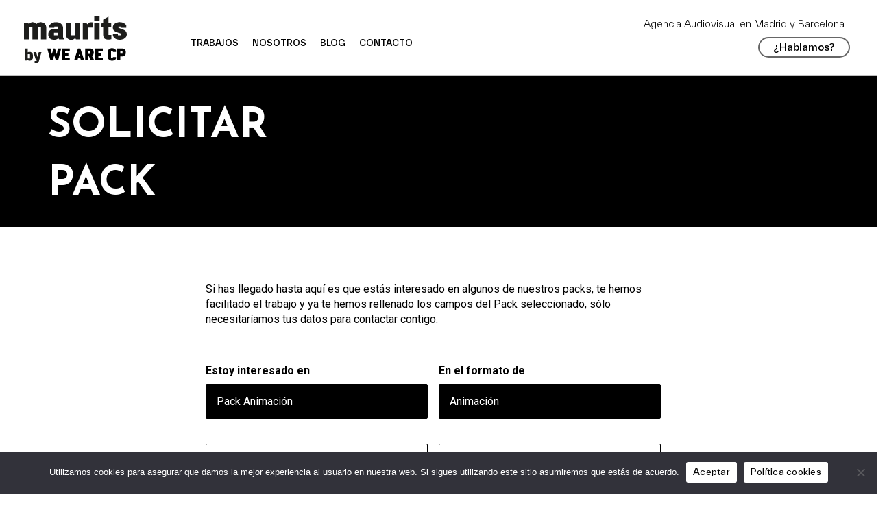

--- FILE ---
content_type: text/css
request_url: https://losvideosdemaurits.com/wp-content/uploads/elementor/css/post-3012.css?ver=1743952938
body_size: 418
content:
.elementor-kit-3012{--e-global-color-primary:#000000;--e-global-color-secondary:#BFBFBF;--e-global-color-text:#000000;--e-global-color-accent:#99AFB9;--e-global-color-4ebd79c9:#F3F3F3;--e-global-color-a1847ce:#BFBFBF;--e-global-color-29ddecb2:#666666;--e-global-color-39a064e9:#FFF;--e-global-color-df82e89:#FAFAEF;--e-global-color-aa24271:#F4EFFA;--e-global-color-4490786:#EFFAF8;--e-global-color-df4c3f1:#EFFAEF;--e-global-color-4a1b580:#FAEFEF;--e-global-color-35a45dc:#FFB81C;--e-global-typography-primary-font-family:"Everett";--e-global-typography-secondary-font-family:"Everett";--e-global-typography-text-font-family:"Everett";--e-global-typography-text-line-height:1.4em;--e-global-typography-accent-font-family:"Everett";color:#000000;font-weight:400;line-height:1.4em;}.elementor-kit-3012 button,.elementor-kit-3012 input[type="button"],.elementor-kit-3012 input[type="submit"],.elementor-kit-3012 .elementor-button{background-color:#FFFFFF;font-family:"Everett", Sans-serif;color:#000000;border-radius:2px 2px 2px 2px;padding:2px 20px 2px 20px;}.elementor-kit-3012 e-page-transition{background-color:#FFBC7D;}.elementor-kit-3012 p{margin-bottom:1.4px;}.elementor-kit-3012 a{color:#BFBFBF;}.elementor-kit-3012 a:hover{color:#000000;}.elementor-kit-3012 h1{color:var( --e-global-color-primary );font-size:56px;font-weight:500;line-height:1.1em;}.elementor-kit-3012 h2{color:var( --e-global-color-secondary );font-size:54px;font-weight:500;line-height:1.1em;}.elementor-kit-3012 h3{color:var( --e-global-color-primary );font-size:28px;font-weight:500;line-height:1.1em;}.elementor-kit-3012 h4{color:var( --e-global-color-primary );font-size:18px;font-weight:500;line-height:1.2em;}.elementor-section.elementor-section-boxed > .elementor-container{max-width:1140px;}.e-con{--container-max-width:1140px;}{}h1.entry-title{display:var(--page-title-display);}@media(max-width:1024px){.elementor-kit-3012 h1{font-size:46px;}.elementor-kit-3012 h2{font-size:46px;}.elementor-kit-3012 h3{font-size:24px;}.elementor-kit-3012 h4{font-size:25px;}.elementor-section.elementor-section-boxed > .elementor-container{max-width:1024px;}.e-con{--container-max-width:1024px;}}@media(max-width:767px){.elementor-kit-3012 h1{font-size:30px;}.elementor-kit-3012 h2{font-size:30px;}.elementor-kit-3012 h3{font-size:22px;}.elementor-kit-3012 h4{font-size:25px;}.elementor-section.elementor-section-boxed > .elementor-container{max-width:767px;}.e-con{--container-max-width:767px;}}/* Start Custom Fonts CSS */@font-face {
	font-family: 'Everett';
	font-style: normal;
	font-weight: normal;
	font-display: auto;
	src: url('https://losvideosdemaurits.com/wp-content/uploads/2021/06/TWKEverett-Regular.eot');
	src: url('https://losvideosdemaurits.com/wp-content/uploads/2021/06/TWKEverett-Regular.eot?#iefix') format('embedded-opentype'),
		url('https://losvideosdemaurits.com/wp-content/uploads/2021/06/TWKEverett-Regular.woff2') format('woff2'),
		url('https://losvideosdemaurits.com/wp-content/uploads/2021/06/TWKEverett-Regular.woff') format('woff'),
		url('https://losvideosdemaurits.com/wp-content/uploads/2021/06/TWKEverett-Regular.ttf') format('truetype'),
		url('https://losvideosdemaurits.com/wp-content/uploads/2021/06/TWKEverett-Regular.svg#Everett') format('svg');
}
@font-face {
	font-family: 'Everett';
	font-style: normal;
	font-weight: 500;
	font-display: auto;
	src: url('https://losvideosdemaurits.com/wp-content/uploads/2021/06/TWKEverett-Medium.eot');
	src: url('https://losvideosdemaurits.com/wp-content/uploads/2021/06/TWKEverett-Medium.eot?#iefix') format('embedded-opentype'),
		url('https://losvideosdemaurits.com/wp-content/uploads/2021/06/TWKEverett-Medium.woff2') format('woff2'),
		url('https://losvideosdemaurits.com/wp-content/uploads/2021/06/TWKEverett-Medium.woff') format('woff'),
		url('https://losvideosdemaurits.com/wp-content/uploads/2021/06/TWKEverett-Medium.ttf') format('truetype'),
		url('https://losvideosdemaurits.com/wp-content/uploads/2021/06/TWKEverett-Medium.svg#Everett') format('svg');
}
@font-face {
	font-family: 'Everett';
	font-style: normal;
	font-weight: 300;
	font-display: auto;
	src: url('https://losvideosdemaurits.com/wp-content/uploads/2021/06/TWKEverett-Light.eot');
	src: url('https://losvideosdemaurits.com/wp-content/uploads/2021/06/TWKEverett-Light.eot?#iefix') format('embedded-opentype'),
		url('https://losvideosdemaurits.com/wp-content/uploads/2021/06/TWKEverett-Light.woff2') format('woff2'),
		url('https://losvideosdemaurits.com/wp-content/uploads/2021/06/TWKEverett-Light.woff') format('woff'),
		url('https://losvideosdemaurits.com/wp-content/uploads/2021/06/TWKEverett-Light.ttf') format('truetype'),
		url('https://losvideosdemaurits.com/wp-content/uploads/2021/06/TWKEverett-Light.svg#Everett') format('svg');
}
/* End Custom Fonts CSS */

--- FILE ---
content_type: text/css
request_url: https://losvideosdemaurits.com/wp-content/uploads/elementor/css/post-5226.css?ver=1743969670
body_size: 1552
content:
.elementor-5226 .elementor-element.elementor-element-5f5d963:not(.elementor-motion-effects-element-type-background), .elementor-5226 .elementor-element.elementor-element-5f5d963 > .elementor-motion-effects-container > .elementor-motion-effects-layer{background-color:#000000;}.elementor-5226 .elementor-element.elementor-element-5f5d963 > .elementor-background-overlay{background-color:#000000;opacity:0.5;transition:background 0.3s, border-radius 0.3s, opacity 0.3s;}.elementor-5226 .elementor-element.elementor-element-5f5d963 > .elementor-container{min-height:220px;}.elementor-5226 .elementor-element.elementor-element-5f5d963{transition:background 0.3s, border 0.3s, border-radius 0.3s, box-shadow 0.3s;margin-top:0px;margin-bottom:0px;padding:0px 20px 0px 20px;z-index:10;}.elementor-5226 .elementor-element.elementor-element-868e652 > .elementor-element-populated{padding:0px 0px 0px 0px;}.elementor-widget-heading .elementor-heading-title{font-family:var( --e-global-typography-primary-font-family ), Sans-serif;color:var( --e-global-color-primary );}.elementor-5226 .elementor-element.elementor-element-3c8dfbc .elementor-heading-title{font-family:"Josefin Sans", Sans-serif;font-size:60px;font-weight:700;color:#FFFFFF;}.elementor-5226 .elementor-element.elementor-element-c405ae1 > .elementor-container{max-width:700px;}.elementor-5226 .elementor-element.elementor-element-c405ae1{padding:70px 0px 70px 0px;}.elementor-widget-text-editor{color:var( --e-global-color-text );font-family:var( --e-global-typography-text-font-family ), Sans-serif;line-height:var( --e-global-typography-text-line-height );}.elementor-widget-text-editor.elementor-drop-cap-view-stacked .elementor-drop-cap{background-color:var( --e-global-color-primary );}.elementor-widget-text-editor.elementor-drop-cap-view-framed .elementor-drop-cap, .elementor-widget-text-editor.elementor-drop-cap-view-default .elementor-drop-cap{color:var( --e-global-color-primary );border-color:var( --e-global-color-primary );}.elementor-5226 .elementor-element.elementor-element-aa8a1ed > .elementor-widget-container{margin:0px 0px 0px 0px;padding:0px 20px 0px 0px;}.elementor-5226 .elementor-element.elementor-element-aa8a1ed{column-gap:0px;text-align:left;color:#000000;font-family:"Roboto", Sans-serif;font-size:16px;}.elementor-5226 .elementor-element.elementor-element-521fbd0 .bdt-gravity-forms .gform_wrapper .field_sublabel_above .ginput_complex.ginput_container label, .elementor-5226 .elementor-element.elementor-element-521fbd0 .bdt-gravity-forms .gform_wrapper .field_sublabel_below .ginput_complex.ginput_container label, .elementor-5226 .elementor-element.elementor-element-521fbd0 .bdt-gravity-forms .gform_wrapper .field_sublabel_above div[class*="gfield_time_"].ginput_container label, .elementor-5226 .elementor-element.elementor-element-521fbd0 .bdt-gravity-forms .gform_wrapper .field_sublabel_below div[class*="gfield_time_"].ginput_container label, .elementor-5226 .elementor-element.elementor-element-521fbd0 .bdt-gravity-forms .gform_wrapper .field_sublabel_above div[class*="gfield_date_"].ginput_container label, .elementor-5226 .elementor-element.elementor-element-521fbd0 .bdt-gravity-forms .gform_wrapper .field_sublabel_below div[class*="gfield_date_"].ginput_container label{display:block;}.elementor-5226 .elementor-element.elementor-element-521fbd0 .bdt-gravity-forms .gfield.gsection{border-bottom-style:solid;border-bottom-width:1px;}.elementor-5226 .elementor-element.elementor-element-521fbd0 .bdt-gravity-forms .gform_footer input[type="submit"]{width:100px;}.elementor-5226 .elementor-element.elementor-element-521fbd0 .bdt-gravity-forms .gform_wrapper li.gfield_error input:not([type=radio]):not([type=checkbox]):not([type=submit]):not([type=button]):not([type=image]):not([type=file]), 
                    .elementor-5226 .elementor-element.elementor-element-521fbd0 .gform_wrapper li.gfield_error textarea{border-width:1px;}.elementor-5226 .elementor-element.elementor-element-d6fbb7f:not(.elementor-motion-effects-element-type-background), .elementor-5226 .elementor-element.elementor-element-d6fbb7f > .elementor-motion-effects-container > .elementor-motion-effects-layer{background-color:#F4F4F4;}.elementor-5226 .elementor-element.elementor-element-d6fbb7f{transition:background 0.3s, border 0.3s, border-radius 0.3s, box-shadow 0.3s;padding:70px 0px 0px 0px;}.elementor-5226 .elementor-element.elementor-element-d6fbb7f > .elementor-background-overlay{transition:background 0.3s, border-radius 0.3s, opacity 0.3s;}.elementor-5226 .elementor-element.elementor-element-b1d0a56{text-align:center;}.elementor-5226 .elementor-element.elementor-element-b1d0a56 .elementor-heading-title{font-family:"Josefin Sans", Sans-serif;font-size:35px;font-weight:700;letter-spacing:2px;color:#000000;}.elementor-5226 .elementor-element.elementor-element-e460348 > .elementor-widget-container{margin:0px 0px 0px 0px;padding:0px 20px 0px 0px;}.elementor-5226 .elementor-element.elementor-element-e460348{column-gap:0px;text-align:center;color:#000000;font-family:"Roboto", Sans-serif;font-size:16px;}.elementor-5226 .elementor-element.elementor-element-b075c57:not(.elementor-motion-effects-element-type-background), .elementor-5226 .elementor-element.elementor-element-b075c57 > .elementor-motion-effects-container > .elementor-motion-effects-layer{background-color:#F4F4F4;}.elementor-5226 .elementor-element.elementor-element-b075c57{transition:background 0.3s, border 0.3s, border-radius 0.3s, box-shadow 0.3s;margin-top:-20px;margin-bottom:0px;padding:0px 0px 50px 0px;}.elementor-5226 .elementor-element.elementor-element-b075c57 > .elementor-background-overlay{transition:background 0.3s, border-radius 0.3s, opacity 0.3s;}.elementor-widget-image .widget-image-caption{color:var( --e-global-color-text );font-family:var( --e-global-typography-text-font-family ), Sans-serif;line-height:var( --e-global-typography-text-line-height );}.elementor-5226 .elementor-element.elementor-element-e731075{text-align:center;}.elementor-5226 .elementor-element.elementor-element-e731075 .elementor-heading-title{font-family:"Josefin Sans", Sans-serif;font-size:22px;font-weight:700;letter-spacing:2px;color:#000000;}.elementor-widget-nav-menu .elementor-nav-menu .elementor-item{font-family:var( --e-global-typography-primary-font-family ), Sans-serif;}.elementor-widget-nav-menu .elementor-nav-menu--main .elementor-item{color:var( --e-global-color-text );fill:var( --e-global-color-text );}.elementor-widget-nav-menu .elementor-nav-menu--main .elementor-item:hover,
					.elementor-widget-nav-menu .elementor-nav-menu--main .elementor-item.elementor-item-active,
					.elementor-widget-nav-menu .elementor-nav-menu--main .elementor-item.highlighted,
					.elementor-widget-nav-menu .elementor-nav-menu--main .elementor-item:focus{color:var( --e-global-color-accent );fill:var( --e-global-color-accent );}.elementor-widget-nav-menu .elementor-nav-menu--main:not(.e--pointer-framed) .elementor-item:before,
					.elementor-widget-nav-menu .elementor-nav-menu--main:not(.e--pointer-framed) .elementor-item:after{background-color:var( --e-global-color-accent );}.elementor-widget-nav-menu .e--pointer-framed .elementor-item:before,
					.elementor-widget-nav-menu .e--pointer-framed .elementor-item:after{border-color:var( --e-global-color-accent );}.elementor-widget-nav-menu{--e-nav-menu-divider-color:var( --e-global-color-text );}.elementor-widget-nav-menu .elementor-nav-menu--dropdown .elementor-item, .elementor-widget-nav-menu .elementor-nav-menu--dropdown  .elementor-sub-item{font-family:var( --e-global-typography-accent-font-family ), Sans-serif;}.elementor-5226 .elementor-element.elementor-element-c0136c1 .elementor-nav-menu .elementor-item{font-family:"Roboto", Sans-serif;font-size:16px;}.elementor-5226 .elementor-element.elementor-element-c0136c1 .elementor-nav-menu--main .elementor-item{color:#000000;fill:#000000;padding-left:0px;padding-right:0px;padding-top:6px;padding-bottom:6px;}.elementor-5226 .elementor-element.elementor-element-c0136c1 .elementor-nav-menu--main .elementor-item:hover,
					.elementor-5226 .elementor-element.elementor-element-c0136c1 .elementor-nav-menu--main .elementor-item.elementor-item-active,
					.elementor-5226 .elementor-element.elementor-element-c0136c1 .elementor-nav-menu--main .elementor-item.highlighted,
					.elementor-5226 .elementor-element.elementor-element-c0136c1 .elementor-nav-menu--main .elementor-item:focus{color:#FFFFFF;fill:#FFFFFF;}.elementor-5226 .elementor-element.elementor-element-d7b5d91{text-align:center;}.elementor-5226 .elementor-element.elementor-element-d7b5d91 .elementor-heading-title{font-family:"Josefin Sans", Sans-serif;font-size:22px;font-weight:700;letter-spacing:2px;color:#000000;}.elementor-5226 .elementor-element.elementor-element-70887f2 > .elementor-widget-container{margin:0px 0px 0px 0px;padding:0px 20px 0px 0px;}.elementor-5226 .elementor-element.elementor-element-70887f2{column-gap:0px;text-align:center;color:#000000;font-family:"Roboto", Sans-serif;font-size:16px;}.elementor-5226 .elementor-element.elementor-element-9a32fdd .bdt-ep-button, 
								.elementor-5226 .elementor-element.elementor-element-9a32fdd .bdt-ep-button.bdt-ep-button-effect-i .bdt-ep-button-content-wrapper:after,
								.elementor-5226 .elementor-element.elementor-element-9a32fdd .bdt-ep-button.bdt-ep-button-effect-i .bdt-ep-button-content-wrapper:before,
								.elementor-5226 .elementor-element.elementor-element-9a32fdd .bdt-ep-button.bdt-ep-button-effect-h:hover{background-color:#000000;}.elementor-5226 .elementor-element.elementor-element-9a32fdd .bdt-ep-button:after, 
								.elementor-5226 .elementor-element.elementor-element-9a32fdd .bdt-ep-button:hover,
								.elementor-5226 .elementor-element.elementor-element-9a32fdd .bdt-ep-button.bdt-ep-button-effect-i,
								.elementor-5226 .elementor-element.elementor-element-9a32fdd .bdt-ep-button.bdt-ep-button-effect-h:after{background-color:rgba(91, 60, 60, 0);}.elementor-5226 .elementor-element.elementor-element-9a32fdd .bdt-ep-button{color:#FFFFFF;border-style:solid;border-width:3px 3px 3px 3px;border-color:#000000;font-family:"Josefin Sans", Sans-serif;}.elementor-5226 .elementor-element.elementor-element-9a32fdd .bdt-ep-button:hover{color:#000000;border-style:solid;border-width:3px 3px 3px 3px;border-color:#000000;}.elementor-widget .tippy-tooltip .tippy-content{text-align:center;}@media(max-width:1024px){.elementor-widget-text-editor{line-height:var( --e-global-typography-text-line-height );}.elementor-widget-image .widget-image-caption{line-height:var( --e-global-typography-text-line-height );}}@media(max-width:767px){.elementor-5226 .elementor-element.elementor-element-5f5d963 > .elementor-container{min-height:120px;}.elementor-5226 .elementor-element.elementor-element-3c8dfbc .elementor-heading-title{font-size:25px;}.elementor-widget-text-editor{line-height:var( --e-global-typography-text-line-height );}.elementor-5226 .elementor-element.elementor-element-b1d0a56 .elementor-heading-title{font-size:30px;}.elementor-widget-image .widget-image-caption{line-height:var( --e-global-typography-text-line-height );}}/* Start custom CSS for heading, class: .elementor-element-3c8dfbc */.elementor-5226 .elementor-element.elementor-element-3c8dfbc h1 {
    background: #000;
    padding: 30px 30px 20px 0px;
    display: inline-block;
}/* End custom CSS */
/* Start custom CSS for bdt-gravity-form, class: .elementor-element-521fbd0 */.elementor-5226 .elementor-element.elementor-element-521fbd0 li.gfield label.gfield_label {
    font-family: 'Roboto', Sans-Serif !important;
    font-size: 16px !important;
    color:#000;
}

.elementor-5226 .elementor-element.elementor-element-521fbd0 li.gfield .gfield_description {
    font-family: 'Roboto', Sans-Serif !important;
    font-size: 14px !important;
}


.elementor-5226 .elementor-element.elementor-element-521fbd0 li.gfield input {
    padding: 15px !important;
    font-size: 16px !important;
    font-family: 'Roboto', Sans-Serif !important;
    color:#000;
    border:1px solid #000;
    background: #fff
}

.elementor-5226 .elementor-element.elementor-element-521fbd0 li.gfield input:focus,
.elementor-5226 .elementor-element.elementor-element-521fbd0 li.gfield textarea:focus{
    background: #FFB81C;
}


.elementor-5226 .elementor-element.elementor-element-521fbd0 li.gfield.gf_readonly input, .elementor-5226 .elementor-element.elementor-element-521fbd0 li.gfield.gf_readonly input:focus {
    background: #000;
    color:#fff;
}


.elementor-5226 .elementor-element.elementor-element-521fbd0 span.separator {
    height: 5px;
    display: block;
}

.elementor-5226 .elementor-element.elementor-element-521fbd0 li.gfield input::placeholder,
.elementor-5226 .elementor-element.elementor-element-521fbd0 li.gfield textarea::placeholder {
    color:#000;
    font-size: 16px;
    font-family: 'Roboto', Sans-Serif;
}


.elementor-5226 .elementor-element.elementor-element-521fbd0 .ginput_container_checkbox input[type="checkbox"] {
    margin-top: 3px;
} 

.elementor-5226 .elementor-element.elementor-element-521fbd0 .ginput_container_checkbox label {
     color:#000;
    font-size: 16px;
    font-family: 'Roboto', Sans-Serif;
    padding-left: 5px;
}

.elementor-5226 .elementor-element.elementor-element-521fbd0 .gform_wrapper ul.gfield_checkbox li input[type=checkbox]:checked+label
{ font-weight: 400;}

.elementor-5226 .elementor-element.elementor-element-521fbd0 li.gfield textarea {
    width: 100%;
    max-width: 100%;
    margin-top: 10px;
    height: 200px;
    color:#000;
    font-size: 16px;
    font-family: 'Roboto', Sans-Serif;
    background: #fff;
    border:1px solid #000;
    padding: 15px;
}

.gform_footer input.gform_button {
    background: #000;
    font-family: "Josefin Sans", Sans-serif !important;
    padding: 20px 40px !important;
    width: auto !important;
    color:#fff;
    text-transform: uppercase;
    border: 2px solid #000;
}

.gform_footer input.gform_button:hover {
    color:#000;
    background: #fff;
    border: 2px solid #000;
}




@media (max-width:640px) {
    .elementor-5226 .elementor-element.elementor-element-521fbd0 .bdt-gravity-forms {
        margin-top:40px;
    }
}


@media (max-width:767px) {
    .elementor-5226 .elementor-element.elementor-element-521fbd0 .bdt-tab .bdt-tabs-item-title {
        padding: 10px 15px 10px 15px;
    }
}/* End custom CSS */
/* Start custom CSS for nav-menu, class: .elementor-element-c0136c1 */.elementor-5226 .elementor-element.elementor-element-c0136c1 li {
    text-align: center;
}

.elementor-5226 .elementor-element.elementor-element-c0136c1 li a {
    width: 210px;
    display: inline-block;
}

.elementor-5226 .elementor-element.elementor-element-c0136c1 li a:hover {
    background: #000;
    color:#fff;
}

.elementor-5226 .elementor-element.elementor-element-c0136c1 li.current-menu-item {
    display: none;
}/* End custom CSS */
/* Start custom CSS for text-editor, class: .elementor-element-70887f2 */.elementor-5226 .elementor-element.elementor-element-70887f2 {
    max-width: 400px;
    margin: 0 auto;
}/* End custom CSS */

--- FILE ---
content_type: text/css
request_url: https://losvideosdemaurits.com/wp-content/uploads/elementor/css/post-1461.css?ver=1743952939
body_size: 1756
content:
.elementor-1461 .elementor-element.elementor-element-f896d3b > .elementor-container > .elementor-column > .elementor-widget-wrap{align-content:center;align-items:center;}.elementor-1461 .elementor-element.elementor-element-f896d3b{border-style:solid;border-width:0px 0px 1px 0px;border-color:#BFBFBF;transition:background 0.3s, border 0.3s, border-radius 0.3s, box-shadow 0.3s;padding:10px 25px 5px 25px;z-index:9999;}.elementor-1461 .elementor-element.elementor-element-f896d3b, .elementor-1461 .elementor-element.elementor-element-f896d3b > .elementor-background-overlay{border-radius:0px 0px 0px 0px;}.elementor-1461 .elementor-element.elementor-element-f896d3b > .elementor-background-overlay{transition:background 0.3s, border-radius 0.3s, opacity 0.3s;}.elementor-1461 .elementor-element.elementor-element-aa4403f > .elementor-element-populated{transition:background 0.3s, border 0.3s, border-radius 0.3s, box-shadow 0.3s;}.elementor-1461 .elementor-element.elementor-element-aa4403f > .elementor-element-populated > .elementor-background-overlay{transition:background 0.3s, border-radius 0.3s, opacity 0.3s;}.elementor-widget-theme-site-logo .widget-image-caption{color:var( --e-global-color-text );font-family:var( --e-global-typography-text-font-family ), Sans-serif;line-height:var( --e-global-typography-text-line-height );}.elementor-1461 .elementor-element.elementor-element-9cfe78d{text-align:left;}.elementor-1461 .elementor-element.elementor-element-9cfe78d img{width:150px;filter:brightness( 100% ) contrast( 100% ) saturate( 100% ) blur( 0px ) hue-rotate( 0deg );border-style:solid;border-width:0px 0px 0px 0px;}.elementor-1461 .elementor-element.elementor-element-3bf9717 > .elementor-element-populated{padding:20px 10px 10px 50px;}.elementor-1461 .elementor-element.elementor-element-65eb0ab .jet-mega-menu.jet-mega-menu--layout-horizontal .jet-mega-menu-item__link--top-level,
							.elementor-1461 .elementor-element.elementor-element-65eb0ab .jet-mega-menu.jet-mega-menu--layout-vertical .jet-mega-menu-item__link--top-level{font-family:"Everett", Sans-serif;font-size:12px;font-weight:500;text-transform:uppercase;}.elementor-1461 .elementor-element.elementor-element-65eb0ab{--jmm-top-item-title-color:var( --e-global-color-primary );--jmm-top-hover-item-title-color:var( --e-global-color-secondary );}.elementor-bc-flex-widget .elementor-1461 .elementor-element.elementor-element-8a6f2f8.elementor-column .elementor-widget-wrap{align-items:center;}.elementor-1461 .elementor-element.elementor-element-8a6f2f8.elementor-column.elementor-element[data-element_type="column"] > .elementor-widget-wrap.elementor-element-populated{align-content:center;align-items:center;}.elementor-1461 .elementor-element.elementor-element-8a6f2f8.elementor-column > .elementor-widget-wrap{justify-content:flex-end;}.elementor-1461 .elementor-element.elementor-element-8a6f2f8 > .elementor-widget-wrap > .elementor-widget:not(.elementor-widget__width-auto):not(.elementor-widget__width-initial):not(:last-child):not(.elementor-absolute){margin-bottom:0px;}.elementor-widget-text-editor{color:var( --e-global-color-text );font-family:var( --e-global-typography-text-font-family ), Sans-serif;line-height:var( --e-global-typography-text-line-height );}.elementor-widget-text-editor.elementor-drop-cap-view-stacked .elementor-drop-cap{background-color:var( --e-global-color-primary );}.elementor-widget-text-editor.elementor-drop-cap-view-framed .elementor-drop-cap, .elementor-widget-text-editor.elementor-drop-cap-view-default .elementor-drop-cap{color:var( --e-global-color-primary );border-color:var( --e-global-color-primary );}.elementor-1461 .elementor-element.elementor-element-5f11619 > .elementor-widget-container{margin:5px 5px 5px 5px;}.elementor-1461 .elementor-element.elementor-element-5f11619{text-align:right;color:var( --e-global-color-primary );font-family:"Everett", Sans-serif;font-size:14px;font-weight:300;}.elementor-1461 .elementor-element.elementor-element-e0a2808 .bdt-ep-button, 
								.elementor-1461 .elementor-element.elementor-element-e0a2808 .bdt-ep-button.bdt-ep-button-effect-i .bdt-ep-button-content-wrapper:after,
								.elementor-1461 .elementor-element.elementor-element-e0a2808 .bdt-ep-button.bdt-ep-button-effect-i .bdt-ep-button-content-wrapper:before,
								.elementor-1461 .elementor-element.elementor-element-e0a2808 .bdt-ep-button.bdt-ep-button-effect-h:hover{background-color:var( --e-global-color-39a064e9 );}.elementor-1461 .elementor-element.elementor-element-e0a2808 .bdt-ep-button:after, 
								.elementor-1461 .elementor-element.elementor-element-e0a2808 .bdt-ep-button:hover,
								.elementor-1461 .elementor-element.elementor-element-e0a2808 .bdt-ep-button.bdt-ep-button-effect-i,
								.elementor-1461 .elementor-element.elementor-element-e0a2808 .bdt-ep-button.bdt-ep-button-effect-h:after{background-color:var( --e-global-color-primary );}.elementor-1461 .elementor-element.elementor-element-e0a2808 > .elementor-widget-container{margin:5px 5px 5px 5px;}.elementor-1461 .elementor-element.elementor-element-e0a2808 .bdt-ep-button{color:var( --e-global-color-primary );border-style:solid;border-width:2px 2px 2px 2px;border-color:#666666;border-radius:50px 50px 50px 50px;padding:2px 20px 2px 20px;font-family:"Everett", Sans-serif;font-size:14px;font-weight:500;text-transform:capitalize;}.elementor-1461 .elementor-element.elementor-element-e0a2808 .bdt-ep-button:hover{color:#FFFFFF;border-style:solid;border-width:2px 2px 2px 2px;border-color:var( --e-global-color-primary );}.elementor-1461 .elementor-element.elementor-element-5628a68 > .elementor-container > .elementor-column > .elementor-widget-wrap{align-content:center;align-items:center;}.elementor-1461 .elementor-element.elementor-element-5628a68{border-style:solid;border-width:0px 0px 0px 0px;border-color:#DDE0DF;}.elementor-1461 .elementor-element.elementor-element-6182914 > .elementor-widget-container{border-style:solid;border-width:0px 0px 0px 0px;border-color:#ECECEC;}.elementor-1461 .elementor-element.elementor-element-6182914{font-size:14px;line-height:1.4em;}.elementor-1461 .elementor-element.elementor-element-c17fe54 .bdt-ep-button, 
								.elementor-1461 .elementor-element.elementor-element-c17fe54 .bdt-ep-button.bdt-ep-button-effect-i .bdt-ep-button-content-wrapper:after,
								.elementor-1461 .elementor-element.elementor-element-c17fe54 .bdt-ep-button.bdt-ep-button-effect-i .bdt-ep-button-content-wrapper:before,
								.elementor-1461 .elementor-element.elementor-element-c17fe54 .bdt-ep-button.bdt-ep-button-effect-h:hover{background-color:#FFFFFF;}.elementor-1461 .elementor-element.elementor-element-c17fe54 .bdt-ep-button:after, 
								.elementor-1461 .elementor-element.elementor-element-c17fe54 .bdt-ep-button:hover,
								.elementor-1461 .elementor-element.elementor-element-c17fe54 .bdt-ep-button.bdt-ep-button-effect-i,
								.elementor-1461 .elementor-element.elementor-element-c17fe54 .bdt-ep-button.bdt-ep-button-effect-h:after{background-color:#000000;}.elementor-1461 .elementor-element.elementor-element-c17fe54 .bdt-ep-button{color:#000000;border-style:solid;border-width:2px 2px 2px 2px;border-color:#666666;border-radius:50px 50px 50px 50px;padding:2px 15px 2px 15px;font-family:"Everett", Sans-serif;font-weight:500;text-transform:capitalize;}.elementor-1461 .elementor-element.elementor-element-c17fe54 .bdt-ep-button:hover{color:#FFFFFF;border-style:solid;border-width:2px 2px 2px 2px;border-color:#000000;}.elementor-1461 .elementor-element.elementor-element-6d65892 > .elementor-container > .elementor-column > .elementor-widget-wrap{align-content:center;align-items:center;}.elementor-1461 .elementor-element.elementor-element-6d65892:not(.elementor-motion-effects-element-type-background), .elementor-1461 .elementor-element.elementor-element-6d65892 > .elementor-motion-effects-container > .elementor-motion-effects-layer{background-color:#FFFFFF;}.elementor-1461 .elementor-element.elementor-element-6d65892{transition:background 0.3s, border 0.3s, border-radius 0.3s, box-shadow 0.3s;margin-top:10px;margin-bottom:50px;}.elementor-1461 .elementor-element.elementor-element-6d65892 > .elementor-background-overlay{transition:background 0.3s, border-radius 0.3s, opacity 0.3s;}.elementor-1461 .elementor-element.elementor-element-206770a > .elementor-element-populated{border-style:solid;}.elementor-1461 .elementor-element.elementor-element-6f7fdc1{text-align:left;}.elementor-1461 .elementor-element.elementor-element-6f7fdc1 img{width:130px;filter:brightness( 100% ) contrast( 100% ) saturate( 100% ) blur( 0px ) hue-rotate( 0deg );border-style:solid;border-width:0px 0px 0px 0px;}.elementor-1461 .elementor-element.elementor-element-d95eea6 .jet-mobile-menu__container .jet-mobile-menu__container-inner{background-color:#000000;}.elementor-1461 .elementor-element.elementor-element-d95eea6 .jet-mobile-menu__toggle .jet-mobile-menu__toggle-icon i{font-size:25px;}.elementor-1461 .elementor-element.elementor-element-d95eea6 .jet-mobile-menu__toggle .jet-mobile-menu__toggle-icon svg{width:25px;}.elementor-1461 .elementor-element.elementor-element-d95eea6 .jet-mobile-menu__container .jet-mobile-menu__back i{color:#666666;font-size:25px;}.elementor-1461 .elementor-element.elementor-element-d95eea6 .jet-mobile-menu__container .jet-mobile-menu__back svg{color:#666666;width:25px;}.elementor-1461 .elementor-element.elementor-element-d95eea6 .jet-mobile-menu__breadcrumbs .breadcrumb-label{color:#666666;}.elementor-1461 .elementor-element.elementor-element-d95eea6 .jet-mobile-menu__container{width:300px;z-index:999;}.elementor-1461 .elementor-element.elementor-element-d95eea6 .jet-mobile-menu-widget .jet-mobile-menu-cover{z-index:calc(999-1);}.elementor-1461 .elementor-element.elementor-element-d95eea6 .jet-mobile-menu__item .jet-menu-icon{align-self:center;justify-content:center;}.elementor-1461 .elementor-element.elementor-element-d95eea6 .jet-mobile-menu__item .jet-menu-label{font-size:22px;font-weight:500;line-height:1.1em;color:#FFFFFF;}.elementor-1461 .elementor-element.elementor-element-d95eea6 .jet-mobile-menu__item .jet-menu-badge{align-self:flex-start;}.elementor-1461 .elementor-element.elementor-element-d95eea6 .jet-mobile-menu__item .jet-dropdown-arrow i{font-size:25px;}.elementor-1461 .elementor-element.elementor-element-d95eea6 .jet-mobile-menu__item .jet-dropdown-arrow svg{width:25px;}.elementor-1461 .elementor-element.elementor-element-d95eea6 .jet-mobile-menu__item .jet-dropdown-arrow{color:#FFFFFF;}.elementor-1461 .elementor-element.elementor-element-d95eea6 .jet-mobile-menu__item.jet-mobile-menu__item--active > .jet-mobile-menu__item-inner .jet-menu-label{color:#BFBFBF;}.elementor-theme-builder-content-area{height:400px;}.elementor-location-header:before, .elementor-location-footer:before{content:"";display:table;clear:both;}.elementor-widget .tippy-tooltip .tippy-content{text-align:center;}@media(max-width:1024px){.elementor-widget-theme-site-logo .widget-image-caption{line-height:var( --e-global-typography-text-line-height );}.elementor-widget-text-editor{line-height:var( --e-global-typography-text-line-height );}.elementor-1461 .elementor-element.elementor-element-5628a68{border-width:0px 0px 1px 0px;}.elementor-1461 .elementor-element.elementor-element-6182914{text-align:left;font-size:12px;}.elementor-1461 .elementor-element.elementor-element-206770a > .elementor-element-populated, .elementor-1461 .elementor-element.elementor-element-206770a > .elementor-element-populated > .elementor-background-overlay, .elementor-1461 .elementor-element.elementor-element-206770a > .elementor-background-slideshow{border-radius:0px 0px 1px 0px;}}@media(min-width:768px){.elementor-1461 .elementor-element.elementor-element-aa4403f{width:10%;}.elementor-1461 .elementor-element.elementor-element-3bf9717{width:50.655%;}.elementor-1461 .elementor-element.elementor-element-8a6f2f8{width:39.009%;}}@media(max-width:1024px) and (min-width:768px){.elementor-1461 .elementor-element.elementor-element-aa4403f{width:50%;}.elementor-1461 .elementor-element.elementor-element-8a6f2f8{width:50%;}}@media(max-width:767px){.elementor-1461 .elementor-element.elementor-element-aa4403f{width:65%;}.elementor-widget-theme-site-logo .widget-image-caption{line-height:var( --e-global-typography-text-line-height );}.elementor-1461 .elementor-element.elementor-element-8a6f2f8{width:35%;}.elementor-widget-text-editor{line-height:var( --e-global-typography-text-line-height );}.elementor-1461 .elementor-element.elementor-element-5628a68{border-width:0px 0px 1px 0px;}.elementor-1461 .elementor-element.elementor-element-83ae5de{width:50%;}.elementor-1461 .elementor-element.elementor-element-6182914{font-size:13px;line-height:1.4em;}.elementor-1461 .elementor-element.elementor-element-f54a1e2{width:50%;}.elementor-1461 .elementor-element.elementor-element-206770a{width:50%;}.elementor-1461 .elementor-element.elementor-element-776739e{width:50%;}}/* Start custom CSS for column, class: .elementor-element-aa4403f */.elementor-1461 .elementor-element.elementor-element-aa4403f {
    min-width: 193px;
    
}/* End custom CSS */
/* Start custom CSS for jet-mega-menu, class: .elementor-element-65eb0ab *//*.elementor-1461 .elementor-element.elementor-element-65eb0ab .jet-sub-mega-menu {
    visibility: visible !important;
    opacity: 1 !important;
    z-index: 9999;
    pointer-events: initial;
}*/


/*.elementor-1461 .elementor-element.elementor-element-65eb0ab a.top-level-link {
    padding-top: 10px;
    }
    
.elementor-1461 .elementor-element.elementor-element-65eb0ab a.top-level-link:hover {
    background: #000;
 
    }

.elementor-1461 .elementor-element.elementor-element-65eb0ab a.top-level-link:hover .jet-menu-title {
    color:#fff;
}
*/

.elementor-1461 .elementor-element.elementor-element-65eb0ab .jet-menu-title {
    /*font-family: "Josefin Sans", Sans-serif;
    text-transform: uppercase;
    color: #000;
    font-size: 14px*/

}

.elementor-1461 .elementor-element.elementor-element-65eb0ab .jet-menu-item-wrapper i.jet-dropdown-arrow {
    display: none;
}



@media (max-width:1140px) {
    .elementor-1461 .elementor-element.elementor-element-65eb0ab ul.jet-menu li.jet-menu-item .jet-menu-item-wrapper .jet-menu-title {
    font-size:14px;
    }
    
    .elementor-1461 .elementor-element.elementor-element-65eb0ab ul.jet-menu li.jet-menu-item a.top-level-link {
        padding-left:10px;
        padding-right:10px;
    }
}

.elementor-widget-heading .elementor-heading-title[class*=elementor-size-]> a{
    font-size:18px;
    font-weight:500;
    }
    
.elementor-widget-heading .elementor-heading-title[class*=elementor-size-]>:hover{
    color: #bfbfbf;
    }
    
.elementor-nav-menu {
    font-size:14px;
    font-weight:400;
    }/* End custom CSS */
/* Start custom CSS for text-editor, class: .elementor-element-5f11619 */.elementor-1461 .elementor-element.elementor-element-5f11619 p {
    margin-bottom:0px;
    padding-bottom: 0px;
}/* End custom CSS */
/* Start custom CSS for column, class: .elementor-element-8a6f2f8 */.elementor-1461 .elementor-element.elementor-element-8a6f2f8 .elementor-widget-wrap {
    display: flex;
}

.elementor-1461 .elementor-element.elementor-element-8a6f2f8 .elementor-element {
    display: inline-block;
    width: auto;
}/* End custom CSS */
/* Start custom CSS for text-editor, class: .elementor-element-6182914 */.elementor-1461 .elementor-element.elementor-element-6182914 p {
    margin-bottom:0px;
    padding-bottom: 0px;
}/* End custom CSS */

--- FILE ---
content_type: text/css
request_url: https://losvideosdemaurits.com/wp-content/uploads/elementor/css/post-1417.css?ver=1748789322
body_size: 1299
content:
.elementor-1417 .elementor-element.elementor-element-b642664:not(.elementor-motion-effects-element-type-background), .elementor-1417 .elementor-element.elementor-element-b642664 > .elementor-motion-effects-container > .elementor-motion-effects-layer{background-color:#F3F3F3;}.elementor-1417 .elementor-element.elementor-element-b642664{transition:background 0.3s, border 0.3s, border-radius 0.3s, box-shadow 0.3s;padding:20px 20px 0px 20px;}.elementor-1417 .elementor-element.elementor-element-b642664 > .elementor-background-overlay{transition:background 0.3s, border-radius 0.3s, opacity 0.3s;}.elementor-1417 .elementor-element.elementor-element-9abdbb9 > .elementor-element-populated{margin:0px 0px 20px 0px;--e-column-margin-right:0px;--e-column-margin-left:0px;}.elementor-widget-text-editor{color:var( --e-global-color-text );font-family:var( --e-global-typography-text-font-family ), Sans-serif;line-height:var( --e-global-typography-text-line-height );}.elementor-widget-text-editor.elementor-drop-cap-view-stacked .elementor-drop-cap{background-color:var( --e-global-color-primary );}.elementor-widget-text-editor.elementor-drop-cap-view-framed .elementor-drop-cap, .elementor-widget-text-editor.elementor-drop-cap-view-default .elementor-drop-cap{color:var( --e-global-color-primary );border-color:var( --e-global-color-primary );}.elementor-1417 .elementor-element.elementor-element-0729089 > .elementor-widget-container{padding:0px 0px 10px 0px;}.elementor-1417 .elementor-element.elementor-element-0729089{color:var( --e-global-color-primary );font-family:"Everett", Sans-serif;font-size:16px;font-weight:300;line-height:1.4em;}.elementor-1417 .elementor-element.elementor-element-9063b1b{margin-top:0px;margin-bottom:30px;}.elementor-1417 .elementor-element.elementor-element-b51e03b > .elementor-element-populated{padding:0px 0px 10px 0px;}.elementor-1417 .elementor-element.elementor-element-7388350{color:var( --e-global-color-primary );font-family:"Everett", Sans-serif;font-size:16px;font-weight:500;line-height:1.4em;}.elementor-widget-nav-menu .elementor-nav-menu .elementor-item{font-family:var( --e-global-typography-primary-font-family ), Sans-serif;}.elementor-widget-nav-menu .elementor-nav-menu--main .elementor-item{color:var( --e-global-color-text );fill:var( --e-global-color-text );}.elementor-widget-nav-menu .elementor-nav-menu--main .elementor-item:hover,
					.elementor-widget-nav-menu .elementor-nav-menu--main .elementor-item.elementor-item-active,
					.elementor-widget-nav-menu .elementor-nav-menu--main .elementor-item.highlighted,
					.elementor-widget-nav-menu .elementor-nav-menu--main .elementor-item:focus{color:var( --e-global-color-accent );fill:var( --e-global-color-accent );}.elementor-widget-nav-menu .elementor-nav-menu--main:not(.e--pointer-framed) .elementor-item:before,
					.elementor-widget-nav-menu .elementor-nav-menu--main:not(.e--pointer-framed) .elementor-item:after{background-color:var( --e-global-color-accent );}.elementor-widget-nav-menu .e--pointer-framed .elementor-item:before,
					.elementor-widget-nav-menu .e--pointer-framed .elementor-item:after{border-color:var( --e-global-color-accent );}.elementor-widget-nav-menu{--e-nav-menu-divider-color:var( --e-global-color-text );}.elementor-widget-nav-menu .elementor-nav-menu--dropdown .elementor-item, .elementor-widget-nav-menu .elementor-nav-menu--dropdown  .elementor-sub-item{font-family:var( --e-global-typography-accent-font-family ), Sans-serif;}.elementor-1417 .elementor-element.elementor-element-c6c092b .elementor-menu-toggle{margin:0 auto;}.elementor-1417 .elementor-element.elementor-element-c6c092b .elementor-nav-menu--main .elementor-item{padding-left:0px;padding-right:0px;padding-top:3px;padding-bottom:3px;}.elementor-1417 .elementor-element.elementor-element-08b5971 > .elementor-element-populated{padding:0px 0px 10px 0px;}.elementor-1417 .elementor-element.elementor-element-dcb2a9c{color:var( --e-global-color-primary );font-family:"Everett", Sans-serif;font-size:16px;font-weight:500;line-height:1.4em;}.elementor-1417 .elementor-element.elementor-element-eb2b56d .elementor-menu-toggle{margin:0 auto;}.elementor-1417 .elementor-element.elementor-element-eb2b56d .elementor-nav-menu--main .elementor-item{padding-left:0px;padding-right:0px;padding-top:3px;padding-bottom:3px;}.elementor-1417 .elementor-element.elementor-element-4059db0 > .elementor-element-populated{padding:0px 0px 10px 0px;}.elementor-1417 .elementor-element.elementor-element-240259a{color:var( --e-global-color-primary );font-family:"Everett", Sans-serif;font-size:16px;font-weight:500;line-height:1.4em;}.elementor-1417 .elementor-element.elementor-element-d9d7197 .elementor-menu-toggle{margin:0 auto;}.elementor-1417 .elementor-element.elementor-element-d9d7197 .elementor-nav-menu--main .elementor-item{padding-left:0px;padding-right:0px;padding-top:3px;padding-bottom:3px;}.elementor-1417 .elementor-element.elementor-element-e262d99 > .elementor-element-populated{margin:0px 0px 20px 0px;--e-column-margin-right:0px;--e-column-margin-left:0px;}.elementor-1417 .elementor-element.elementor-element-bf51264{--grid-template-columns:repeat(0, auto);--icon-size:20px;--grid-column-gap:15px;--grid-row-gap:0px;}.elementor-1417 .elementor-element.elementor-element-bf51264 .elementor-widget-container{text-align:right;}.elementor-1417 .elementor-element.elementor-element-bf51264 .elementor-social-icon{background-color:#000000;}.elementor-1417 .elementor-element.elementor-element-bf51264 .elementor-social-icon i{color:#FFFFFF;}.elementor-1417 .elementor-element.elementor-element-bf51264 .elementor-social-icon svg{fill:#FFFFFF;}.elementor-1417 .elementor-element.elementor-element-bf51264 .elementor-social-icon:hover{background-color:#FFFFFF;}.elementor-1417 .elementor-element.elementor-element-bf51264 .elementor-social-icon:hover i{color:#000000;}.elementor-1417 .elementor-element.elementor-element-bf51264 .elementor-social-icon:hover svg{fill:#000000;}.elementor-1417 .elementor-element.elementor-element-b05f3db{--spacer-size:15px;}.elementor-widget-image .widget-image-caption{color:var( --e-global-color-text );font-family:var( --e-global-typography-text-font-family ), Sans-serif;line-height:var( --e-global-typography-text-line-height );}.elementor-1417 .elementor-element.elementor-element-8409302{text-align:right;}.elementor-1417 .elementor-element.elementor-element-8409302 img{max-width:120px;}.elementor-1417 .elementor-element.elementor-element-505d521{margin-top:40px;margin-bottom:0px;}.elementor-1417 .elementor-element.elementor-element-5d30366 > .elementor-element-populated{padding:0px 0px 10px 0px;}.elementor-1417 .elementor-element.elementor-element-36fe627{color:var( --e-global-color-primary );font-family:"Everett", Sans-serif;font-size:16px;font-weight:500;line-height:1.4em;}.elementor-1417 .elementor-element.elementor-element-ccc5f74 > .elementor-element-populated{padding:0px 0px 10px 0px;}.elementor-1417 .elementor-element.elementor-element-7537851{color:var( --e-global-color-primary );font-family:"Everett", Sans-serif;font-size:16px;font-weight:500;line-height:1.4em;}.elementor-1417 .elementor-element.elementor-element-e0f708b > .elementor-element-populated{padding:0px 0px 10px 0px;}.elementor-1417 .elementor-element.elementor-element-aa82307{color:var( --e-global-color-primary );font-family:"Everett", Sans-serif;font-size:16px;font-weight:500;line-height:1.4em;}.elementor-1417 .elementor-element.elementor-element-db68684:not(.elementor-motion-effects-element-type-background), .elementor-1417 .elementor-element.elementor-element-db68684 > .elementor-motion-effects-container > .elementor-motion-effects-layer{background-color:var( --e-global-color-4ebd79c9 );}.elementor-1417 .elementor-element.elementor-element-db68684{border-style:solid;border-width:0px 0px 0px 0px;transition:background 0.3s, border 0.3s, border-radius 0.3s, box-shadow 0.3s;padding:0px 20px 20px 20px;}.elementor-1417 .elementor-element.elementor-element-db68684 > .elementor-background-overlay{transition:background 0.3s, border-radius 0.3s, opacity 0.3s;}.elementor-1417 .elementor-element.elementor-element-07dc7e5 > .elementor-widget-container{padding:0px 0px 0px 0px;}.elementor-1417 .elementor-element.elementor-element-07dc7e5 .elementor-nav-menu .elementor-item{font-family:"Everett", Sans-serif;font-size:13px;font-weight:400;}.elementor-1417 .elementor-element.elementor-element-07dc7e5 .elementor-nav-menu--main .elementor-item{color:var( --e-global-color-primary );fill:var( --e-global-color-primary );padding-left:0px;padding-right:0px;padding-top:0px;padding-bottom:0px;}.elementor-1417 .elementor-element.elementor-element-07dc7e5{--e-nav-menu-horizontal-menu-item-margin:calc( 60px / 2 );}.elementor-1417 .elementor-element.elementor-element-07dc7e5 .elementor-nav-menu--main:not(.elementor-nav-menu--layout-horizontal) .elementor-nav-menu > li:not(:last-child){margin-bottom:60px;}.elementor-theme-builder-content-area{height:400px;}.elementor-location-header:before, .elementor-location-footer:before{content:"";display:table;clear:both;}.elementor-widget .tippy-tooltip .tippy-content{text-align:center;}@media(min-width:768px){.elementor-1417 .elementor-element.elementor-element-b51e03b{width:30%;}.elementor-1417 .elementor-element.elementor-element-08b5971{width:30%;}.elementor-1417 .elementor-element.elementor-element-4059db0{width:28.262%;}}@media(max-width:1024px){.elementor-widget-text-editor{line-height:var( --e-global-typography-text-line-height );}.elementor-widget-image .widget-image-caption{line-height:var( --e-global-typography-text-line-height );}}@media(max-width:767px){.elementor-widget-text-editor{line-height:var( --e-global-typography-text-line-height );}.elementor-1417 .elementor-element.elementor-element-b05f3db{--spacer-size:5px;}.elementor-widget-image .widget-image-caption{line-height:var( --e-global-typography-text-line-height );}}/* Start custom CSS for text-editor, class: .elementor-element-0729089 */.elementor-1417 .elementor-element.elementor-element-0729089 {
    max-width: 650px;
}/* End custom CSS */
/* Start custom CSS for text-editor, class: .elementor-element-7388350 */.elementor-1417 .elementor-element.elementor-element-7388350 {
    max-width: 650px;
}/* End custom CSS */
/* Start custom CSS for column, class: .elementor-element-b51e03b */.elementor-1417 .elementor-element.elementor-element-b51e03b {
    width: 220px
}/* End custom CSS */
/* Start custom CSS for text-editor, class: .elementor-element-dcb2a9c */.elementor-1417 .elementor-element.elementor-element-dcb2a9c {
    max-width: 650px;
}/* End custom CSS */
/* Start custom CSS for column, class: .elementor-element-08b5971 */.elementor-1417 .elementor-element.elementor-element-08b5971 {
    width: 250px
}/* End custom CSS */
/* Start custom CSS for text-editor, class: .elementor-element-240259a */.elementor-1417 .elementor-element.elementor-element-240259a {
    max-width: 650px;
}/* End custom CSS */
/* Start custom CSS for section, class: .elementor-element-9063b1b */.elementor-1417 .elementor-element.elementor-element-9063b1b a {
    color:#000;
}

.elementor-1417 .elementor-element.elementor-element-9063b1b a:hover {
    text-decoration: underline;
}/* End custom CSS */
/* Start custom CSS for text-editor, class: .elementor-element-36fe627 */.elementor-1417 .elementor-element.elementor-element-36fe627 {
    max-width: 650px;
}/* End custom CSS */
/* Start custom CSS for column, class: .elementor-element-5d30366 */.elementor-1417 .elementor-element.elementor-element-5d30366 {
    width: 220px
}/* End custom CSS */
/* Start custom CSS for text-editor, class: .elementor-element-7537851 */.elementor-1417 .elementor-element.elementor-element-7537851 {
    max-width: 650px;
}/* End custom CSS */
/* Start custom CSS for column, class: .elementor-element-ccc5f74 */.elementor-1417 .elementor-element.elementor-element-ccc5f74 {
    width: 250px
}/* End custom CSS */
/* Start custom CSS for text-editor, class: .elementor-element-aa82307 */.elementor-1417 .elementor-element.elementor-element-aa82307 {
    max-width: 650px;
}/* End custom CSS */
/* Start custom CSS for section, class: .elementor-element-505d521 */.elementor-1417 .elementor-element.elementor-element-505d521 a {
    color:#000;
}

.elementor-1417 .elementor-element.elementor-element-505d521 a:hover {
    text-decoration: underline;
}/* End custom CSS */
/* Start custom CSS for nav-menu, class: .elementor-element-07dc7e5 */.elementor-1417 .elementor-element.elementor-element-07dc7e5 a {
    color:#000;
}

.elementor-1417 .elementor-element.elementor-element-07dc7e5 a:hover {
    text-decoration: underline;
}/* End custom CSS */
/* Start Custom Fonts CSS */@font-face {
	font-family: 'Everett';
	font-style: normal;
	font-weight: normal;
	font-display: auto;
	src: url('https://losvideosdemaurits.com/wp-content/uploads/2021/06/TWKEverett-Regular.eot');
	src: url('https://losvideosdemaurits.com/wp-content/uploads/2021/06/TWKEverett-Regular.eot?#iefix') format('embedded-opentype'),
		url('https://losvideosdemaurits.com/wp-content/uploads/2021/06/TWKEverett-Regular.woff2') format('woff2'),
		url('https://losvideosdemaurits.com/wp-content/uploads/2021/06/TWKEverett-Regular.woff') format('woff'),
		url('https://losvideosdemaurits.com/wp-content/uploads/2021/06/TWKEverett-Regular.ttf') format('truetype'),
		url('https://losvideosdemaurits.com/wp-content/uploads/2021/06/TWKEverett-Regular.svg#Everett') format('svg');
}
@font-face {
	font-family: 'Everett';
	font-style: normal;
	font-weight: 500;
	font-display: auto;
	src: url('https://losvideosdemaurits.com/wp-content/uploads/2021/06/TWKEverett-Medium.eot');
	src: url('https://losvideosdemaurits.com/wp-content/uploads/2021/06/TWKEverett-Medium.eot?#iefix') format('embedded-opentype'),
		url('https://losvideosdemaurits.com/wp-content/uploads/2021/06/TWKEverett-Medium.woff2') format('woff2'),
		url('https://losvideosdemaurits.com/wp-content/uploads/2021/06/TWKEverett-Medium.woff') format('woff'),
		url('https://losvideosdemaurits.com/wp-content/uploads/2021/06/TWKEverett-Medium.ttf') format('truetype'),
		url('https://losvideosdemaurits.com/wp-content/uploads/2021/06/TWKEverett-Medium.svg#Everett') format('svg');
}
@font-face {
	font-family: 'Everett';
	font-style: normal;
	font-weight: 300;
	font-display: auto;
	src: url('https://losvideosdemaurits.com/wp-content/uploads/2021/06/TWKEverett-Light.eot');
	src: url('https://losvideosdemaurits.com/wp-content/uploads/2021/06/TWKEverett-Light.eot?#iefix') format('embedded-opentype'),
		url('https://losvideosdemaurits.com/wp-content/uploads/2021/06/TWKEverett-Light.woff2') format('woff2'),
		url('https://losvideosdemaurits.com/wp-content/uploads/2021/06/TWKEverett-Light.woff') format('woff'),
		url('https://losvideosdemaurits.com/wp-content/uploads/2021/06/TWKEverett-Light.ttf') format('truetype'),
		url('https://losvideosdemaurits.com/wp-content/uploads/2021/06/TWKEverett-Light.svg#Everett') format('svg');
}
/* End Custom Fonts CSS */

--- FILE ---
content_type: text/css
request_url: https://losvideosdemaurits.com/wp-content/themes/maurits/style.css?ver=1.0.0
body_size: 690
content:
/*
Theme Name: Maurits - Agencia Audiovisual
Author: EBEN - Consultoría Digital
Author URI: https://www.eben.es
Description: Maurits Web.
Version: 1.0
License: GNU General Public License v2 or later
License URI: http://www.gnu.org/licenses/gpl-2.0.html
Tags: Multipurpose - Responsive
Text Domain: maurits
Template: astra

*/

/* Páginas */

#content.site-content {/*margin-top:-45px;*/}

#primary.content-area.primary {
	margin: 0px !important;
}

/* Grid */
 .esg-cc .eg-cpworks-element-1 {
    display: none !important;
}

.esg-grid.esg-container .filter-comunicacion-audiovisual .esg-overlay,
.esg-grid.esg-container .filter-productora-audiovisual .esg-overlay,
.esg-grid.esg-container .filter-video-animacion .esg-overlay,
.esg-grid.esg-container .filter-productora-audiovisual .esg-overlay,
.esg-grid.esg-container .filter-motion-graphics .esg-overlay,
.esg-grid.esg-container .filter-video-corporativo .esg-overlay,
.esg-grid.esg-container .filter-video-marketing .esg-overlay,
.esg-grid.esg-container .filter-video-promocional .esg-overlay,
.esg-grid.esg-container .filter-interactivo .esg-overlay
{
    background: rgba(255,184,28, 0.6);
}


.esg-grid.esg-container .filter-fotografia-corporativa .esg-overlay,
.esg-grid.esg-container .filter-fotografia-eventos .esg-overlay,
.esg-grid.esg-container .filter-fotografia-ecommerce .esg-overlay,
.esg-grid.esg-container .filter-fotografia-publicitaria .esg-overlay,
.esg-grid.esg-container .filter-fotografia-productos .esg-overlay
{
    background: rgba(63,169,245, 0.6);
}

.esg-grid.esg-container .filter-eventos-de-empresa .esg-overlay,
.esg-grid.esg-container .filter-acciones-especiales .esg-overlay,
.esg-grid.esg-container .filter-organizacion-de-eventos .esg-overlay,
.esg-grid.esg-container .filter-street-marketing .esg-overlay,
.esg-grid.esg-container .filter-making-of .esg-overlay {
    background: rgba(0,0,0, 0.6);
}



/* COOKIE CONSENT */
#cn-accept-cookie, #cn-more-info {
	text-transform: uppercase;
	font-family: "Josefin Sans", Sans-serif;
	color:#fff;
	background: #ffb81c;
	padding-top: 11px;
}




/* BLOG */



.single-post .site-content .ast-container {
	display: flex;
	justify-content: center;
}

.single-post .site-content #secondary {
	display: none;
}

.single-post .site-content #primary {
	width: 100%;
	border-right:0px;
	padding-right: 0px;
	max-width: 1140px;
}

.single-post .site-content .ast-single-post-order{
	margin-top: 40px;
}


.single-post .site-content h1.entry-title {
	font-size:60px;
	line-height: 1em;
	font-family: "Everett", Sans-serif;
	color:#000;
}

.single-post .site-content .entry-meta {
	margin-top: 20px;
	margin-bottom: -10px;
}

.single-post .site-content .post-thumb-img-content.post-thumb img {
	width: 100%;
}

.single-post .site-content .entry-meta span.posted-on span {
	font-family: "Everett", Sans-serif;
	color:#000000 !important;
	font-size:16px;
	font-weight: 500;
}


.single-post .site-content .entry-content h1, 
.single-post .site-content .entry-content h2,
.single-post .site-content .entry-content h3,
.single-post .site-content .entry-content h4,
.single-post .site-content .entry-content h5,
.single-post .site-content .entry-content h6 {
	font-family: "Everett", Sans-serif;
	font-weight: 500;
}

.single-post .site-content .entry-content p {
	font-family: "Everett", Sans-serif;
	font-weight: 300;
	font-size:18px;
}

.single-post .site-content .entry-content p strong {
	font-weight: 500;
}

.single-post .site-content .entry-content p a {
	text-decoration: underline;
	color:#000;
}

.single-post .site-content .entry-content p a:hover {
	text-decoration: none;
	color:#000;
}


.single-post .site-content #main .navigation.post-navigation {
	display: none;
}

.single-post .site-content #main #comments {
	display: none;
}

.single-post .site-content .ast-single-related-posts-container {
	width: 100vw;
  	position: relative;
  	left: 50%;
  	right: 50%;
  	margin-left: -50vw;
  	margin-right: -50vw;
	margin-top: 80px;
}

.single-post .site-content .ast-related-posts-title-section {
	padding-top: 50px;
	border-color: #000;
}

.single-post .site-content .ast-related-posts-wrapper {
	max-width: 1140px;
	margin: 0 auto;
	padding-bottom: 60px;
}

.single-post .site-content .ast-related-posts-title-section .ast-related-posts-title {
	font-family: "Everett", Sans-serif;
	color:#000;
	font-size:30px;
	font-weight: 500;
}


.single-post .site-content h3.ast-related-post-title.entry-title a {
	font-family: "Everett", Sans-serif;
	color:#000;
	font-size:40px;
	font-weight: 500;
}

.single-post .site-content h3.ast-related-post-title.entry-title a:hover {
	text-decoration: underline;
}



--- FILE ---
content_type: text/css
request_url: https://losvideosdemaurits.com/wp-content/uploads/elementor/css/post-4241.css?ver=1743952939
body_size: 433
content:
.elementor-4241 .elementor-element.elementor-element-8cc85bb{padding:15px 15px 15px 15px;z-index:9999;}.elementor-4241 .elementor-element.elementor-element-14b04a6 > .elementor-widget-wrap > .elementor-widget:not(.elementor-widget__width-auto):not(.elementor-widget__width-initial):not(:last-child):not(.elementor-absolute){margin-bottom:0px;}.elementor-4241 .elementor-element.elementor-element-14b04a6 > .elementor-element-populated{margin:0px 05px 0px 0px;--e-column-margin-right:05px;--e-column-margin-left:0px;}.elementor-widget-heading .elementor-heading-title{font-family:var( --e-global-typography-primary-font-family ), Sans-serif;color:var( --e-global-color-primary );}.elementor-4241 .elementor-element.elementor-element-62062df{text-align:left;}.elementor-4241 .elementor-element.elementor-element-62062df .elementor-heading-title{font-family:"Everett", Sans-serif;font-size:25px;font-weight:400;color:var( --e-global-color-primary );}.elementor-4241 .elementor-element.elementor-element-c74fecc{--spacer-size:30px;}.elementor-widget-nav-menu .elementor-nav-menu .elementor-item{font-family:var( --e-global-typography-primary-font-family ), Sans-serif;}.elementor-widget-nav-menu .elementor-nav-menu--main .elementor-item{color:var( --e-global-color-text );fill:var( --e-global-color-text );}.elementor-widget-nav-menu .elementor-nav-menu--main .elementor-item:hover,
					.elementor-widget-nav-menu .elementor-nav-menu--main .elementor-item.elementor-item-active,
					.elementor-widget-nav-menu .elementor-nav-menu--main .elementor-item.highlighted,
					.elementor-widget-nav-menu .elementor-nav-menu--main .elementor-item:focus{color:var( --e-global-color-accent );fill:var( --e-global-color-accent );}.elementor-widget-nav-menu .elementor-nav-menu--main:not(.e--pointer-framed) .elementor-item:before,
					.elementor-widget-nav-menu .elementor-nav-menu--main:not(.e--pointer-framed) .elementor-item:after{background-color:var( --e-global-color-accent );}.elementor-widget-nav-menu .e--pointer-framed .elementor-item:before,
					.elementor-widget-nav-menu .e--pointer-framed .elementor-item:after{border-color:var( --e-global-color-accent );}.elementor-widget-nav-menu{--e-nav-menu-divider-color:var( --e-global-color-text );}.elementor-widget-nav-menu .elementor-nav-menu--dropdown .elementor-item, .elementor-widget-nav-menu .elementor-nav-menu--dropdown  .elementor-sub-item{font-family:var( --e-global-typography-accent-font-family ), Sans-serif;}.elementor-4241 .elementor-element.elementor-element-4bedb24 .elementor-nav-menu .elementor-item{font-family:"Everett", Sans-serif;font-size:16px;}.elementor-4241 .elementor-element.elementor-element-4bedb24 .elementor-nav-menu--main .elementor-item{color:#000000;fill:#000000;padding-left:0px;padding-right:0px;padding-top:5px;padding-bottom:5px;}.elementor-4241 .elementor-element.elementor-element-4bedb24 .elementor-nav-menu--main .elementor-item:hover,
					.elementor-4241 .elementor-element.elementor-element-4bedb24 .elementor-nav-menu--main .elementor-item.elementor-item-active,
					.elementor-4241 .elementor-element.elementor-element-4bedb24 .elementor-nav-menu--main .elementor-item.highlighted,
					.elementor-4241 .elementor-element.elementor-element-4bedb24 .elementor-nav-menu--main .elementor-item:focus{color:#fff;}.elementor-4241 .elementor-element.elementor-element-4bedb24 .elementor-nav-menu--main:not(.e--pointer-framed) .elementor-item:before,
					.elementor-4241 .elementor-element.elementor-element-4bedb24 .elementor-nav-menu--main:not(.e--pointer-framed) .elementor-item:after{background-color:var( --e-global-color-primary );}.elementor-4241 .elementor-element.elementor-element-4bedb24 .e--pointer-framed .elementor-item:before,
					.elementor-4241 .elementor-element.elementor-element-4bedb24 .e--pointer-framed .elementor-item:after{border-color:var( --e-global-color-primary );}.elementor-4241 .elementor-element.elementor-element-6980385 > .elementor-widget-wrap > .elementor-widget:not(.elementor-widget__width-auto):not(.elementor-widget__width-initial):not(:last-child):not(.elementor-absolute){margin-bottom:0px;}.elementor-4241 .elementor-element.elementor-element-6980385 > .elementor-element-populated{margin:0px 05px 0px 0px;--e-column-margin-right:05px;--e-column-margin-left:0px;}.elementor-4241 .elementor-element.elementor-element-ec52539{text-align:left;}.elementor-4241 .elementor-element.elementor-element-ec52539 .elementor-heading-title{font-family:"Everett", Sans-serif;font-size:25px;font-weight:400;color:var( --e-global-color-primary );}.elementor-4241 .elementor-element.elementor-element-4ea31eb{--spacer-size:30px;}.elementor-4241 .elementor-element.elementor-element-3a0fccc .elementor-nav-menu .elementor-item{font-family:"Everett", Sans-serif;font-size:16px;}.elementor-4241 .elementor-element.elementor-element-3a0fccc .elementor-nav-menu--main .elementor-item{color:#000000;fill:#000000;padding-left:0px;padding-right:0px;padding-top:5px;padding-bottom:5px;}.elementor-4241 .elementor-element.elementor-element-3a0fccc .elementor-nav-menu--main .elementor-item:hover,
					.elementor-4241 .elementor-element.elementor-element-3a0fccc .elementor-nav-menu--main .elementor-item.elementor-item-active,
					.elementor-4241 .elementor-element.elementor-element-3a0fccc .elementor-nav-menu--main .elementor-item.highlighted,
					.elementor-4241 .elementor-element.elementor-element-3a0fccc .elementor-nav-menu--main .elementor-item:focus{color:#fff;}.elementor-4241 .elementor-element.elementor-element-3a0fccc .elementor-nav-menu--main:not(.e--pointer-framed) .elementor-item:before,
					.elementor-4241 .elementor-element.elementor-element-3a0fccc .elementor-nav-menu--main:not(.e--pointer-framed) .elementor-item:after{background-color:var( --e-global-color-primary );}.elementor-4241 .elementor-element.elementor-element-3a0fccc .e--pointer-framed .elementor-item:before,
					.elementor-4241 .elementor-element.elementor-element-3a0fccc .e--pointer-framed .elementor-item:after{border-color:var( --e-global-color-primary );}.elementor-4241 .elementor-element.elementor-element-dad118a > .elementor-widget-wrap > .elementor-widget:not(.elementor-widget__width-auto):not(.elementor-widget__width-initial):not(:last-child):not(.elementor-absolute){margin-bottom:0px;}.elementor-4241 .elementor-element.elementor-element-dad118a > .elementor-element-populated{margin:0px 05px 0px 0px;--e-column-margin-right:05px;--e-column-margin-left:0px;}.elementor-4241 .elementor-element.elementor-element-f5712a2{text-align:left;}.elementor-4241 .elementor-element.elementor-element-f5712a2 .elementor-heading-title{font-family:"Everett", Sans-serif;font-size:25px;font-weight:400;color:var( --e-global-color-primary );}.elementor-4241 .elementor-element.elementor-element-c604eac{--spacer-size:30px;}.elementor-4241 .elementor-element.elementor-element-4fb46df .elementor-nav-menu .elementor-item{font-family:"Everett", Sans-serif;font-size:16px;}.elementor-4241 .elementor-element.elementor-element-4fb46df .elementor-nav-menu--main .elementor-item{color:#000000;fill:#000000;padding-left:0px;padding-right:0px;padding-top:5px;padding-bottom:5px;}.elementor-4241 .elementor-element.elementor-element-4fb46df .elementor-nav-menu--main .elementor-item:hover,
					.elementor-4241 .elementor-element.elementor-element-4fb46df .elementor-nav-menu--main .elementor-item.elementor-item-active,
					.elementor-4241 .elementor-element.elementor-element-4fb46df .elementor-nav-menu--main .elementor-item.highlighted,
					.elementor-4241 .elementor-element.elementor-element-4fb46df .elementor-nav-menu--main .elementor-item:focus{color:#fff;}.elementor-4241 .elementor-element.elementor-element-4fb46df .elementor-nav-menu--main:not(.e--pointer-framed) .elementor-item:before,
					.elementor-4241 .elementor-element.elementor-element-4fb46df .elementor-nav-menu--main:not(.e--pointer-framed) .elementor-item:after{background-color:var( --e-global-color-primary );}.elementor-4241 .elementor-element.elementor-element-4fb46df .e--pointer-framed .elementor-item:before,
					.elementor-4241 .elementor-element.elementor-element-4fb46df .e--pointer-framed .elementor-item:after{border-color:var( --e-global-color-primary );}.elementor-widget .tippy-tooltip .tippy-content{text-align:center;}/* Start custom CSS for nav-menu, class: .elementor-element-4bedb24 */.elementor-4241 .elementor-element.elementor-element-4bedb24 a.elementor-item:hover {
    padding-left: 10px !important;
}/* End custom CSS */
/* Start custom CSS for nav-menu, class: .elementor-element-3a0fccc */.elementor-4241 .elementor-element.elementor-element-3a0fccc a.elementor-item:hover {
    padding-left: 10px !important;
}/* End custom CSS */
/* Start custom CSS for nav-menu, class: .elementor-element-4fb46df */.elementor-4241 .elementor-element.elementor-element-4fb46df a.elementor-item:hover {
    padding-left: 10px !important;
}/* End custom CSS */

--- FILE ---
content_type: application/javascript
request_url: https://losvideosdemaurits.com/wp-content/plugins/ai-share-summarize/assets/js/ai-share-summarize.js?ver=1.0.7
body_size: 1849
content:
/**
 * AI Share & Summarize Plugin - JavaScript
 * Funcionalidad para los botones de compartir y resumir con IA
 * Version: 1.0.5
 */

jQuery(document).ready(function($) {
    
    /**
     * Función para copiar texto al portapapeles
     * Soporta navegadores modernos y fallback para navegadores antiguos
     */
    function copyToClipboard(text) {
        if (navigator.clipboard && window.isSecureContext) {
            // Método moderno usando Clipboard API
            return navigator.clipboard.writeText(text);
        } else {
            // Fallback para navegadores antiguos
            var textArea = document.createElement("textarea");
            textArea.value = text;
            textArea.style.position = "fixed";
            textArea.style.left = "-999999px";
            textArea.style.top = "-999999px";
            document.body.appendChild(textArea);
            textArea.focus();
            textArea.select();
            
            return new Promise((resolve, reject) => {
                try {
                    document.execCommand("copy") ? resolve() : reject();
                } catch (err) {
                    reject(err);
                } finally {
                    textArea.remove();
                }
            });
        }
    }
    
    /**
     * Manejar clics en los botones de compartir
     */
    $(".ayudawp-share-btn").on("click", function(e) {
        var $this = $(this);
        var url = $this.attr("href");
        
        // Caso especial para Google AI - copiar prompt y abrir Gemini
        if ($this.hasClass("google-ai")) {
            e.preventDefault();
            
            // Extraer el prompt de la URL
            var urlParams = new URLSearchParams(url.split("?")[1] || "");
            var prompt = urlParams.get("prompt") || "";
            
            if (prompt) {
                copyToClipboard(decodeURIComponent(prompt)).then(function() {
                    // Mostrar notificación temporal (opcional)
                    showNotification("Prompt copied to clipboard!", "success");
                    
                    // Abrir Google Gemini después de un pequeño delay
                    setTimeout(function() {
                        window.open("https://gemini.google.com/app", "_blank", "noopener,noreferrer");
                    }, 500);
                }).catch(function() {
                    // Si falla la copia, abrir Gemini de todas formas
                    console.warn("Failed to copy to clipboard, opening Gemini anyway");
                    window.open("https://gemini.google.com/app", "_blank", "noopener,noreferrer");
                });
            } else {
                // Si no hay prompt, solo abrir Gemini
                window.open("https://gemini.google.com/app", "_blank", "noopener,noreferrer");
            }
            return false;
        }
        
        // Para redes sociales, abrir en popup centrado
        if ($this.hasClass("twitter") || 
            $this.hasClass("linkedin") || 
            $this.hasClass("facebook") || 
            $this.hasClass("telegram")) {
            
            e.preventDefault();
            
            // Calcular posición centrada para el popup
            var width = 600;
            var height = 400;
            var left = (screen.width / 2) - (width / 2);
            var top = (screen.height / 2) - (height / 2);
            
            window.open(
                url, 
                "share", 
                "width=" + width + ",height=" + height + ",left=" + left + ",top=" + top + ",scrollbars=yes,resizable=yes"
            );
        }
        
        // Para otras IAs y servicios, dejar que se abra en nueva pestaña normalmente
        // (WhatsApp, Email, Raindrop, Claude, ChatGPT, Grok, Perplexity)
    });
    
    /**
     * Tooltip especial para Google AI al hacer hover
     */
    $(".ayudawp-share-btn.google-ai").hover(
        function() {
            var $this = $(this);
            var tooltip = $('<div class="ayudawp-tooltip-hover">Copy prompt and open Google Gemini</div>');
            
            tooltip.css({
                position: "absolute",
                background: "#333",
                color: "#fff",
                padding: "6px 10px",
                borderRadius: "4px",
                fontSize: "12px",
                zIndex: "9999",
                whiteSpace: "nowrap",
                pointerEvents: "none",
                boxShadow: "0 2px 8px rgba(0,0,0,0.3)"
            });
            
            $("body").append(tooltip);
            
            var offset = $this.offset();
            tooltip.css({
                top: offset.top - tooltip.outerHeight() - 8,
                left: offset.left + ($this.outerWidth() / 2) - (tooltip.outerWidth() / 2)
            });
            
            $this.data("tooltip", tooltip);
            
            // Animación suave del botón
            $this.css("transform", "translateY(-2px)");
        },
        function() {
            var $this = $(this);
            var tooltip = $this.data("tooltip");
            if (tooltip) {
                tooltip.remove();
                $this.removeData("tooltip");
            }
            $this.css("transform", "translateY(0)");
        }
    );
    
    /**
     * Animación suave al hacer hover para otros botones
     */
    $(".ayudawp-share-btn:not(.google-ai)").hover(
        function() {
            $(this).css("transform", "translateY(-2px)");
        },
        function() {
            $(this).css("transform", "translateY(0)");
        }
    );
    
    /**
     * Función para mostrar notificaciones temporales (opcional)
     * Se puede usar para feedback visual al usuario
     */
    function showNotification(message, type) {
        // Solo mostrar si no existe ya una notificación
        if ($(".ayudawp-notification").length > 0) {
            return;
        }
        
        var notification = $('<div class="ayudawp-notification ayudawp-notification-' + type + '">' + message + '</div>');
        
        notification.css({
            position: "fixed",
            top: "20px",
            right: "20px",
            background: type === "success" ? "#4CAF50" : "#f44336",
            color: "white",
            padding: "12px 20px",
            borderRadius: "4px",
            fontSize: "14px",
            zIndex: "9999",
            boxShadow: "0 4px 12px rgba(0,0,0,0.3)",
            opacity: "0",
            transform: "translateX(100%)",
            transition: "all 0.3s ease"
        });
        
        $("body").append(notification);
        
        // Animar entrada
        setTimeout(function() {
            notification.css({
                opacity: "1",
                transform: "translateX(0)"
            });
        }, 100);
        
        // Animar salida después de 3 segundos
        setTimeout(function() {
            notification.css({
                opacity: "0",
                transform: "translateX(100%)"
            });
            
            setTimeout(function() {
                notification.remove();
            }, 300);
        }, 3000);
    }
    
    /**
     * Mejorar accesibilidad con navegación por teclado
     */
    $(".ayudawp-share-btn").on("keydown", function(e) {
        // Activar con Enter o Espacio
        if (e.keyCode === 13 || e.keyCode === 32) {
            e.preventDefault();
            $(this).click();
        }
    });
    
    /**
     * Añadir indicador de carga para botones que abren servicios externos
     */
    $(".ayudawp-share-btn").on("click", function() {
        var $this = $(this);
        
        // Añadir clase de carga temporalmente
        $this.addClass("ayudawp-loading");
        
        setTimeout(function() {
            $this.removeClass("ayudawp-loading");
        }, 1000);
    });
    
});

--- FILE ---
content_type: application/javascript
request_url: https://losvideosdemaurits.com/wp-content/plugins/bdthemes-element-pack/assets/js/element-pack-site.min.js?ver=5.9.3
body_size: 18736
content:
!function(e,t){"use strict";var n,o,i,a,d,r,s,l,c,f,u,m,h,g,p,b,w,v,y,_,k,j,F,C,x,A,Q,T,I,S,E,U,z,M,P,D,B,O,q,N,H,R,W,$,X,Y,G,J,Z,K,V,ee,te,ne,oe,ie,ae,de,re,se,le,ce,fe,ue,me,he,ge,pe,be,we,ve,ye,_e,ke,je,Fe=e(window),Ce=function(e,t,n){var o;return function(){var i=this,a=arguments,d=n&&!o;clearTimeout(o),o=setTimeout((function(){o=null,n||e.apply(i,a)}),t),d&&e.apply(i,a)}};jQuery,window.elementorFrontend,n=function(e,t){var n=e.find(".bdt-advanced-icon-box"),o=t(n).find(".bdt-title-separator-wrapper > img");n.length&&elementorFrontend.waypoint(o,(function(){bdtUIkit.svg(this,{strokeAnimation:!0})}),{offset:"bottom-in-view"})},jQuery(window).on("elementor/frontend/init",(function(){elementorFrontend.hooks.addAction("frontend/element_ready/bdt-advanced-icon-box.default",n)})),jQuery,window.elementorFrontend,o=function(e,t){var n=e.find(".bdt-advanced-gmap"),o=n.data("map_settings"),i=n.data("map_markers"),a=e.find(".bdt-gmap-search-wrapper > form");if(n.length){var d=new GMaps(o);for(var r in i)d.addMarker(i[r]);n.data("map_geocode")&&t(a).submit((function(e){e.preventDefault(),GMaps.geocode({address:t(this).find(".bdt-search-input").val().trim(),callback:function(e,t){if("OK"===t){var n=e[0].geometry.location;d.setCenter(n.lat(),n.lng()),d.addMarker({lat:n.lat(),lng:n.lng()})}}})})),n.data("map_style")&&(d.addStyle({styledMapName:"Custom Map",styles:n.data("map_style"),mapTypeId:"map_style"}),d.setStyle("map_style"))}},jQuery(window).on("elementor/frontend/init",(function(){elementorFrontend.hooks.addAction("frontend/element_ready/bdt-advanced-gmap.default",o)})),jQuery,window.elementorFrontend,i=function(e,t){var n=e.find(".bdt-accordion-container"),o=n.find(".bdt-accordion");if(n.length){var i=o.data("settings"),a=i.activeHash,d=i.hashTopOffset,r=i.hashScrollspyTime,s=i.activeScrollspy;null==s&&(s="no"),"yes"==a&&(t(window).on("load",(function(){"yes"==s?l(o,r,d):bdtUIkit.accordion(o).toggle(t('[data-title="'+window.location.hash.substring(1)+'"]').data("accordion-index"),!1)})),t(o).find(".bdt-accordion-title").off("click").on("click",(function(e){window.location.hash=t.trim(t(this).attr("data-title")),l(o,r=1e3,d)})),t(window).on("hashchange",(function(e){l(o,r=1e3,d)})))}function l(e,n,o){if(window.location.hash&&t(e).find('[data-title="'+window.location.hash.substring(1)+'"]').length){var i=t('[data-title="'+window.location.hash.substring(1)+'"]').closest(e).attr("id");"yes"==s?t("html, body").animate({easing:"slow",scrollTop:t("#"+i).offset().top-o},n,(function(){})).promise().then((function(){bdtUIkit.accordion(e).toggle(t('[data-title="'+window.location.hash.substring(1)+'"]').data("accordion-index"),!1)})):bdtUIkit.accordion(e).toggle(t('[data-title="'+window.location.hash.substring(1)+'"]').data("accordion-index"),!0)}}},jQuery(window).on("elementor/frontend/init",(function(){elementorFrontend.hooks.addAction("frontend/element_ready/bdt-accordion.default",i)})),jQuery,window.elementorFrontend,a=function(e,t){var n=e.find(".bdt-heading > *"),o=n.find(".bdt-animated-heading"),i=o.data("settings");if(n.length){if("animated"===i.layout)t(o).Morphext(i);else if("typed"===i.layout){var a=t(o).attr("id");new Typed("#"+a,i)}else if("split_text"===i.layout){var d=t(n),r=gsap.timeline(),s=new SplitText(d,{type:"chars, words, lines"});gsap.set(d,{perspective:i.anim_perspective}),elementorFrontend.waypoint(n,(function(){!function(){var e=gsap.timeline(),t=new SplitText(d,{type:"chars, words, lines"});e.clear().time(0),t.revert()}(),s.split({type:"chars, words, lines"});var e="";e="lines"==i.animation_on?s.lines:"chars"==i.animation_on?s.chars:s.words,r.staggerFrom(e,.5,{opacity:0,scale:i.anim_scale,y:i.anim_rotation_y,rotationX:i.anim_rotation_x,transformOrigin:i.anim_transform_origin},i.anim_duration)}),{offset:"50%",triggerOnce:i.anim_repeat})}t(n).animate({easing:"slow",opacity:1},500)}},jQuery(window).on("elementor/frontend/init",(function(){elementorFrontend.hooks.addAction("frontend/element_ready/bdt-animated-heading.default",a)})),jQuery,window.elementorFrontend,d=function(e,t){var n=e.find(".bdt-advanced-heading"),o=n.find(".bdt-main-heading-inner");if(n.length&&"yes"==n.data("settings").titleMultiColor){var i,a=t(o).text().split(" ");for(t(o).html(""),i=0;i<a.length;++i)t(o).append("<span>"+a[i]+"&nbsp;</span>");t(o).find("span").each((function(){var e=Math.floor(16777215*Math.random()).toString(16);t(this).css({color:"#"+e})}))}},jQuery(window).on("elementor/frontend/init",(function(){elementorFrontend.hooks.addAction("frontend/element_ready/bdt-advanced-heading.default",d)})),jQuery,window.elementorFrontend,r=function(e,t){var n=e.find(".bdt-advanced-progress-bar .bdt-progress-item");n.length&&elementorFrontend.waypoint(n,(function(){t(this);var e=t(this).find(" .bdt-progress-fill");t(window).scrollTop(),t(window).height(),e.each((function(){t(this).offset().top,t(this).css("width",(function(){var e=t(this).attr("data-max-value");return 100*t(this).attr("data-width").slice(0,-1)/e+"%"})),t(this).children(".bdt-progress-parcentage").css({"-webkit-transform":"scale(1)","-moz-transform":"scale(1)","-ms-transform":"scale(1)","-o-transform":"scale(1)",transform:"scale(1)"})}))}),{offset:"90%"})},jQuery(window).on("elementor/frontend/init",(function(){elementorFrontend.hooks.addAction("frontend/element_ready/bdt-advanced-progress-bar.default",r)})),jQuery,window.elementorFrontend,s=function(e,t){var n=e.find(".bdt-advanced-counter");n.length&&elementorFrontend.waypoint(n,(function(){var e=t(this).data("settings"),n=e.countStart;void 0!==n&&null!=n||(n=0);var o=e.countNumber;void 0!==o&&null!=o||(o=0);var i=e.decimalPlaces;void 0!==i&&null!=i||(i=0);var a=e.duration;void 0!==a&&null!=a||(a=0);var d=e.useEasing;d=!(void 0===d||null==d);var r=e.useGrouping;r=void 0!==r&&null!=r;var s=e.counterSeparator;void 0!==s&&null!=s||(s="");var l=e.decimalSymbol;void 0!==l&&null!=l||(l="");var c=e.counterPrefix;void 0!==c&&null!=c||(c="");var f=e.counterSuffix;void 0!==f&&null!=f||(f="");var u={startVal:n,numerals:e.language,decimalPlaces:i,duration:a,useEasing:d,useGrouping:r,separator:s,decimal:l,prefix:c,suffix:f},m=new CountUp(e.id,o,u);m.error?console.error(m.error):m.start()}),{offset:"bottom-in-view"})},jQuery(window).on("elementor/frontend/init",(function(){elementorFrontend.hooks.addAction("frontend/element_ready/bdt-advanced-counter.default",s),elementorFrontend.hooks.addAction("frontend/element_ready/bdt-total-count.default",s)})),jQuery,window.elementorFrontend,l=function(e,t){var n=e.find(".bdt-advanced-divider"),o=n.data("settings");if(n.length)if(!0===o.animation)elementorFrontend.waypoint(n,(function(){var e=t(this).find("img");bdtUIkit.svg(e,{strokeAnimation:!0})}),{offset:"bottom-in-view",triggerOnce:!o.loop});else{var i=t(n).find("img");bdtUIkit.svg(i)}},jQuery(window).on("elementor/frontend/init",(function(){elementorFrontend.hooks.addAction("frontend/element_ready/bdt-advanced-divider.default",l)})),jQuery,window.elementorFrontend,c=function(e,t){var n=e.find(".bdt-chart"),o=n.find("> canvas"),i=n.data("settings"),a=n.data("suffixprefix");n.length&&elementorFrontend.waypoint(o,(function(){var e=t(this)[0].getContext("2d"),n=new Chart(e,i),o=i.valueSeparator,d=i.sepratorSymbol,r=i.xAxesSeparator,s=i.yAxesSeparator,l="yes"==i.kFormatter,c=void 0!==a.suffix_prefix_status?a.suffix_prefix_status:"no",f=void 0!==a.x_custom_prefix?a.x_custom_prefix:"",u=void 0!==a.x_custom_suffix?a.x_custom_suffix:"",m=void 0!==a.y_custom_suffix?a.y_custom_suffix:"",h=void 0!==a.y_custom_prefix?a.y_custom_prefix:"";function g(e,t,n){for(var o=(e+="").split("."),i=o[0],a=o.length>1?"."+o[1]:"",d=/(\d+)(\d{3})/;d.test(i);)i=i.replace(d,"$1"+t+"$2");return 1==n?e>=1e9?(e/1e9).toFixed(1).replace(/\.0$/,"")+"G":e>=1e6?(e/1e6).toFixed(1).replace(/\.0$/,"")+"M":e>=1e3?(e/1e3).toFixed(1).replace(/\.0$/,"")+"K":e:i+a}function p(e,t="no",n=","){e.options={scales:{xAxes:[{ticks:{callback:function(e,o,i){return"yes"==c&&"yes"==t&&"yes"==r?f+g(e,n,l)+u:"no"==c&&"yes"==t&&"yes"==r?g(e,n,l):f+e+u}}}],yAxes:[{ticks:{callback:function(e,o,i){return"yes"==c&&"yes"==t&&"yes"==s?h+g(e,n,l)+m:"no"==c&&"yes"==t&&"yes"==s?g(e,n,l):h+e+m}}}]}},e.update()}"yes"==c&&"no"==o?p(n):("yes"==c&&"yes"==o||"no"==c&&"yes"==o)&&p(n,o,d)}),{offset:"bottom-in-view"})},jQuery(window).on("elementor/frontend/init",(function(){elementorFrontend.hooks.addAction("frontend/element_ready/bdt-chart.default",c)})),jQuery,window.elementorFrontend,f=function(e,t){var n=e.find(".bdt-carousel");if(n.length){var o=n.find(".swiper-container"),i=n.data("settings");new Swiper(o,i),i.pauseOnHover&&t(o).hover((function(){this.swiper.autoplay.stop()}),(function(){this.swiper.autoplay.start()}))}},jQuery(window).on("elementor/frontend/init",(function(){elementorFrontend.hooks.addAction("frontend/element_ready/bdt-carousel.default",f),elementorFrontend.hooks.addAction("frontend/element_ready/bdt-carousel.bdt-alice",f),elementorFrontend.hooks.addAction("frontend/element_ready/bdt-carousel.bdt-vertical",f),elementorFrontend.hooks.addAction("frontend/element_ready/bdt-carousel.bdt-ramble",f)})),jQuery,window.elementorFrontend,u=function(e,t){var n=e.find(".bdt-countdown-wrapper");if(n.length){var o=n.data("settings"),i=o.endTime,a=o.loopHours,d=o.isLogged,r=function(e,t,n){var o="";if(n){var i=new Date;i.setTime(i.getTime()+60*n*60*1e3),o="; expires="+i.toUTCString()}document.cookie=e+"="+(t||"")+o+"; path=/"},s=function(e){for(var t=e+"=",n=document.cookie.split(";"),o=0;o<n.length;o++){for(var i=n[o];" "==i.charAt(0);)i=i.substring(1,i.length);if(0==i.indexOf(t))return i.substring(t.length,i.length)}return null},l=function(e,t){return Math.floor(Math.random()*(t-e+1)+e)},c=function(e){var t=e-Date.now();return{total:t,seconds:t/1e3%60,minutes:t/1e3/60%60,hours:t/1e3/60/60%24,days:t/1e3/60/60/24}},f=function(e){jQuery.ajax({url:o.adminAjaxUrl,type:"post",data:{action:"element_pack_countdown_end",endTime:e},success:function(e){"ended"==e&&("message"==o.endActionType&&(jQuery(o.msgId).css({display:"block"}),jQuery(o.id+"-timer").css({display:"none"})),"url"==o.endActionType&&setInterval((function(){jQuery(location).attr("href",o.redirectUrl)}),o.redirectDelay))},error:function(){console.log("Error")}})},u=function(e){clearInterval(e)};if(0==a)var m=bdtUIkit.countdown(t(o.id+"-timer"),{date:o.finalTime}),h=setInterval((function(){var e=c(m.date).seconds.toFixed(0);parseInt(e)<0&&(jQuery("body").hasClass("elementor-editor-active")||(jQuery(o.id+"-msg").css({display:"none"}),"none"!=o.endActionType&&f(i)),u(h))}),1e3);if(!1!==a){var g,p=new Date,b=l(6,14),w=60*a*60*1e3-60*b*1e3,v=new Date(p.getTime()+w).toISOString(),y=s("bdtCountdownLoopTime");null!=y&&"undefined"!=y||!1!==d||r("bdtCountdownLoopTime",v,a),g=!1===d?s("bdtCountdownLoopTime"):v,t(o.id+"-timer").attr("data-bdt-countdown","date: "+g);var _=(m=bdtUIkit.countdown(t(o.id+"-timer"),{date:g})).date;setInterval((function(){var e=c(_).seconds.toFixed(0);parseInt(e)>0&&(null!=y&&"undefined"!=y||!1!==d||(r("bdtCountdownLoopTime",v,a),bdtUIkit.countdown(t(o.id+"-timer"),{date:g})))}),1e3)}}},jQuery(window).on("elementor/frontend/init",(function(){elementorFrontend.hooks.addAction("frontend/element_ready/bdt-countdown.default",u),elementorFrontend.hooks.addAction("frontend/element_ready/bdt-countdown.bdt-tiny-countdown",u)})),jQuery,window.elementorFrontend,m=function(e,t){var n=e.find(".bdt-custom-carousel");if(n.length){var o=n.find(".swiper-container"),i=n.data("settings");new Swiper(o,i),i.pauseOnHover&&t(o).hover((function(){this.swiper.autoplay.stop()}),(function(){this.swiper.autoplay.start()}))}},jQuery(window).on("elementor/frontend/init",(function(){elementorFrontend.hooks.addAction("frontend/element_ready/bdt-custom-carousel.default",m),elementorFrontend.hooks.addAction("frontend/element_ready/bdt-custom-carousel.bdt-custom-content",m)})),jQuery,window.elementorFrontend,h=function(e,t){var n=e.find(".bdt-circle-info");n.length&&elementorFrontend.waypoint(n,(function(){var e=t(this).data("settings");!function(e,t,n,o){var i=document.querySelectorAll("#"+e+" .bdt-info-sub-circle"),a=document.querySelectorAll("#"+e+"  .bdt-circle-info-item"),d=document.querySelector("#"+e+" .bdt-circle-info-inner "),r=2;"true"===t&&("true"===t&&n>=0||(n="100000000000"),setInterval((function(){var t=jQuery(" #"+e+" .bdt-info-sub-circle.active").data("circle-index"),n=jQuery("#"+e+" .bdt-info-sub-circle").length;(t>n||r>n)&&(t=1,r=1),jQuery("#"+e+"  .bdt-info-sub-circle").removeClass("active"),jQuery("#"+e+" .bdt-info-sub-circle.active").removeClass("active",this),jQuery("#"+e+"  [data-circle-index='"+r+"']").addClass("active"),jQuery("#"+e+"  .bdt-circle-info-item").removeClass("active"),jQuery("#"+e+"  .icci"+r).addClass("active"),r++,jQuery("#"+e+" .bdt-info-sub-circle i,#"+e+" .bdt-info-sub-circle svg").css({transform:"rotate("+(360-36*(r-2))+"deg)",transition:"2s"}),jQuery("#"+e+" .bdt-circle-info-inner").css({transform:"rotate("+36*(r-2)+"deg) ",transition:"1s"})}),n));var s=function(e,t){return t=t,!!(e=e)&&e.forEach((function(e){return e.classList.contains(t)&&e.classList.remove(t)}))},l=function(e,t,n){return t=t,n=n,(e=e)?e[t].classList.add(n):0};!function(){if(d){var t=function(){var t=document.querySelector("#"+e+" .bdt-circle-info-inner ").getBoundingClientRect();Array.from(i).reverse().forEach((function(e,n){e=e;var o=(n=n)*(360/i.length),a=0+t.width/2*Math.cos(o*Math.PI/180),d=0+t.height/2*Math.sin(o*Math.PI/180);e.style.transform="translate3d("+parseFloat(a).toFixed(5)+"px,"+parseFloat(d).toFixed(5)+"px,0)"}))};t();var n=void 0;window.addEventListener("resize",(function(){clearTimeout(n),n=setTimeout((function(){t()}),50)})),i.forEach((function(e,t){e=e,t=t;var n=function(){this.index=e.dataset.circleIndex,e.classList.contains("active")||(s(i,"active"),s(a,"active"),l(i,t,"active"),l(a,t,"active"))};"mouseover"===o?e.addEventListener("mouseover",n,!0):"click"===o?e.addEventListener("click",n,!0):e.addEventListener("mouseover",n,!0)}))}}()}(e.id,e.circleMoving,e.movingTime,e.mouseEvent)}),{offset:"80%"})},jQuery(window).on("elementor/frontend/init",(function(){elementorFrontend.hooks.addAction("frontend/element_ready/bdt-circle-info.default",h)})),jQuery,window.elementorFrontend,g=function(e,t){var n=e.find(".bdt-slider");if(n.length){var o=n.find(".swiper-container"),i=n.data("settings");new Swiper(o,i),i.pauseOnHover&&t(o).hover((function(){this.swiper.autoplay.stop()}),(function(){this.swiper.autoplay.start()}))}},jQuery(window).on("elementor/frontend/init",(function(){elementorFrontend.hooks.addAction("frontend/element_ready/bdt-slider.default",g)})),jQuery,window.elementorFrontend,p=function(e,t){var n=e.find(".bdt-panel-slider");if(n.length){var o=n.find(".swiper-container"),i=n.data("settings");new Swiper(o,i),i.pauseOnHover&&t(o).hover((function(){this.swiper.autoplay.stop()}),(function(){this.swiper.autoplay.start()}))}},jQuery(window).on("elementor/frontend/init",(function(){elementorFrontend.hooks.addAction("frontend/element_ready/bdt-panel-slider.default",p),elementorFrontend.hooks.addAction("frontend/element_ready/bdt-panel-slider.bdt-middle",p)})),jQuery,window.elementorFrontend,b=function(e,t){var n=e.find(".bdt-circle-menu"),o=n.data("settings");n.length&&t(n[0]).circleMenu({direction:o.direction,item_diameter:o.item_diameter,circle_radius:o.circle_radius,speed:o.speed,delay:o.delay,step_out:o.step_out,step_in:o.step_in,trigger:o.trigger,transition_function:o.transition_function})},jQuery(window).on("elementor/frontend/init",(function(){elementorFrontend.hooks.addAction("frontend/element_ready/bdt-circle-menu.default",b)})),jQuery,window.elementorFrontend,w=function(e,t){var n=e.find(".bdt-open-street-map"),o=n.data("settings"),i=n.data("map_markers"),a="";if(n.length){var d=L.map(n[0],{zoomControl:o.zoomControl,scrollWheelZoom:!1}).setView([o.lat,o.lng],o.zoom);for(var r in""!==o.mapboxToken?(a="https://api.mapbox.com/styles/v1/{id}/tiles/{z}/{x}/{y}?access_token="+o.mapboxToken,L.tileLayer(a,{maxZoom:18,attribution:'Map data &copy; <a href="https://www.openstreetmap.org/">OpenStreetMap</a> contributors, <a href="https://creativecommons.org/licenses/by-sa/2.0/">CC-BY-SA</a>, Imagery &copy; <a href="https://www.mapbox.com/">Mapbox</a>',id:"mapbox/streets-v11",tileSize:512,zoomOffset:-1}).addTo(d)):L.tileLayer("https://{s}.tile.openstreetmap.org/{z}/{x}/{y}.png",{maxZoom:18,attribution:'&copy; <a href="https://www.openstreetmap.org/copyright">OpenStreetMap</a> contributors'}).addTo(d),i)if(""!=i[r].iconUrl&&void 0!==i[r].iconUrl){var s=new(L.Icon.extend({options:{iconSize:[25,41],iconAnchor:[12,41],popupAnchor:[2,-41]}}))({iconUrl:i[r].iconUrl});L.marker([i[r].lat,i[r].lng],{icon:s}).bindPopup(i[r].infoWindow).addTo(d)}else""!=i[r].lat&&void 0!==i[r].lat&&L.marker([i[r].lat,i[r].lng]).bindPopup(i[r].infoWindow).addTo(d)}},jQuery(window).on("elementor/frontend/init",(function(){elementorFrontend.hooks.addAction("frontend/element_ready/bdt-open-street-map.default",w)})),function(e,t){var n=function(e,t){var n=e.find(".bdt-contact-form .without-recaptcha");if(n.length)return n.submit((function(){return o(n),!1})),!1};function o(t){var n=window.ElementPackConfig.contact_form;return e.ajax({url:t.attr("action"),type:"POST",data:t.serialize(),beforeSend:function(){bdtUIkit.notification({message:"<div bdt-spinner></div> "+n.sending_msg,timeout:!1,status:"primary"})},success:function(t){var n=e(t).data("redirect"),o=e(t).data("external");bdtUIkit.notification.closeAll();var i=bdtUIkit.notification({message:t});"no"!=n&&bdtUIkit.util.on(document,"close",(function(e){e.detail[0]===i&&window.open(n,o)}))}}),!1}window.elementPackGICCB=function(){var t=window.ElementPackConfig.contact_form;return new Promise((function(n,i){void 0===grecaptcha&&(bdtUIkit.notification({message:"<div bdt-spinner></div> "+t.captcha_nd,timeout:!1,status:"warning"}),i());var a=grecaptcha.getResponse();a||(bdtUIkit.notification({message:"<div bdt-spinner></div> "+t.captcha_nr,timeout:!1,status:"warning"}),i());var d=e("textarea.g-recaptcha-response").filter((function(){return e(this).val()===a})).closest("form.bdt-contact-form-form"),r=d.attr("action");r&&""!==r?o(d):console.log(d),grecaptcha.reset()}))},jQuery(window).on("elementor/frontend/init",(function(){elementorFrontend.hooks.addAction("frontend/element_ready/bdt-contact-form.default",n)}))}(jQuery,window.elementorFrontend),function(e,t){var n=function(e,n){var o=e.find(".bdt-cookie-consent"),i=o.data("settings"),a=Boolean(t.isEditMode());o.length&&!a&&window.cookieconsent.initialise(i)};jQuery(window).on("elementor/frontend/init",(function(){elementorFrontend.hooks.addAction("frontend/element_ready/bdt-cookie-consent.default",n)}))}(jQuery,window.elementorFrontend),jQuery,window.elementorFrontend,v=function(e,t){var n=e.find(".bdt-event-calendar");if(n.length){var o=n.find(".swiper-container"),i=n.data("settings");new Swiper(o,i),i.pauseOnHover&&t(o).hover((function(){this.swiper.autoplay.stop()}),(function(){this.swiper.autoplay.start()}))}},jQuery(window).on("elementor/frontend/init",(function(){elementorFrontend.hooks.addAction("frontend/element_ready/bdt-event-carousel.default",v),elementorFrontend.hooks.addAction("frontend/element_ready/bdt-event-carousel.fable",v),elementorFrontend.hooks.addAction("frontend/element_ready/bdt-event-carousel.altra",v)})),jQuery,window.elementorFrontend,y=function(e,t){for(var n=e.find(".bdt-fancy-tabs").data("settings"),o=document.querySelectorAll("#"+n.tabs_id+" .bdt-fancy-tabs-item"),i=document.querySelectorAll("#"+n.tabs_id+" .bdt-fancy-tabs-content"),a=0;a<o.length;a++)o[a].addEventListener(n.mouse_event,(function(){for(var e=0;e<i.length;e++)i[e].className="bdt-fancy-tabs-content";for(document.getElementById(this.dataset.id).className="bdt-fancy-tabs-content active",e=0;e<o.length;e++)o[e].className="bdt-fancy-tabs-item";this.className="bdt-fancy-tabs-item active"}))},jQuery(window).on("elementor/frontend/init",(function(){elementorFrontend.hooks.addAction("frontend/element_ready/bdt-fancy-tabs.default",y)})),jQuery,window.elementorFrontend,_=function(e,t){var n=e.find(".bdt-fancy-slider");if(n.length){var o=n.find(".swiper-container"),i=n.data("settings");new Swiper(o,i),i.pauseOnHover&&t(o).hover((function(){this.swiper.autoplay.stop()}),(function(){this.swiper.autoplay.start()}))}},jQuery(window).on("elementor/frontend/init",(function(){elementorFrontend.hooks.addAction("frontend/element_ready/bdt-fancy-slider.default",_)})),jQuery,window.elementorFrontend,k=function(e,t){var n=e.find(".bdt-faq-wrapper").find(".bdt-ep-grid-filters-wrapper");if(n.length){var o=n.data("hash-settings"),i=(o.activeHash,o.hashTopOffset),a=o.hashScrollspyTime;"yes"==o.activeHash&&(t(window).on("load",(function(){d(n,a=1500,i)})),t(n).find(".bdt-ep-grid-filter").off("click").on("click",(function(e){window.location.hash=t.trim(t(this).context.innerText.toLowerCase()).replace(/\s+/g,"-")})),t(window).on("hashchange",(function(e){d(n,a,i)})))}function d(e,n,o){if(window.location.hash&&t(e).find("[bdt-filter-control=\"[data-filter*='bdtf-"+window.location.hash.substring(1)+"']\"]").length){var i=t("[bdt-filter-control=\"[data-filter*='bdtf-"+window.location.hash.substring(1)+"']\"]").closest(e).attr("id");t("html, body").animate({easing:"slow",scrollTop:t("#"+i).offset().top-o},n,(function(){})).promise().then((function(){t("[bdt-filter-control=\"[data-filter*='bdtf-"+window.location.hash.substring(1)+"']\"]").trigger("click")}))}}},jQuery(window).on("elementor/frontend/init",(function(){elementorFrontend.hooks.addAction("frontend/element_ready/bdt-faq.default",k)})),jQuery,window.elementorFrontend,j=function(e,t){var n=e.find(".bdt-helpdesk"),o=n.find(".bdt-helpdesk-icons");n.length&&o.find("> .bdt-tippy-tooltip").each((function(t){tippy(this,{appendTo:e[0]})}))},jQuery(window).on("elementor/frontend/init",(function(){elementorFrontend.hooks.addAction("frontend/element_ready/bdt-helpdesk.default",j)})),jQuery,window.elementorFrontend,F=function(e,t){for(var n=e.find(".bdt-hover-box").data("settings"),o=document.querySelectorAll("#"+n.box_id+" .bdt-hover-box-item"),i=document.querySelectorAll("#"+n.box_id+" .bdt-hover-box-content"),a=0;a<o.length;a++)o[a].addEventListener(n.mouse_event,(function(){for(var e=0;e<i.length;e++)i[e].className="bdt-hover-box-content";for(document.getElementById(this.dataset.id).className="bdt-hover-box-content active",e=0;e<o.length;e++)o[e].className="bdt-hover-box-item";this.className="bdt-hover-box-item active"}))},C=function(e,t){var n=e.find(".bdt-hover-box"),o=n.data("settings"),i=t(n).find(".bdt-hover-box-item");t(i).on(o.mouse_event,(function(){var e=t(this).attr("data-id");t("#"+e).siblings().removeClass("active"),t('[data-id="'+e+'"]').siblings().removeClass("active"),"click"==o.mouse_event?(t("#"+e).toggleClass("active"),t('[data-id="'+e+'"]').toggleClass("active"),t('[data-id="'+e+'"]').siblings().addClass("invisiable"),t(n).find(".bdt-hover-box-item.invisiable").on("click",(function(){t('[data-id="'+e+'"]').siblings().addClass("invisiable"),t('[data-id="'+e+'"]').addClass("invisiable")})),t(n).find(".bdt-hover-box-item.active").on("click",(function(){t('[data-id="'+e+'"]').siblings().removeClass("invisiable"),t('[data-id="'+e+'"]').removeClass("invisiable")}))):(t("#"+e).addClass("active"),t('[data-id="'+e+'"]').addClass("active"),t('[data-id="'+e+'"]').siblings().addClass("invisiable"))})),"mouseover"==o.mouse_event&&t(i).on("mouseleave",(function(){var e=t(this).attr("data-id");t("#"+e).siblings().removeClass("active"),t("#"+e).removeClass("active"),t('[data-id="'+e+'"]').siblings().removeClass("active"),t('[data-id="'+e+'"]').removeClass("active"),t('[data-id="'+e+'"]').siblings().removeClass("invisiable")}))},jQuery(window).on("elementor/frontend/init",(function(){elementorFrontend.hooks.addAction("frontend/element_ready/bdt-hover-box.default",F),elementorFrontend.hooks.addAction("frontend/element_ready/bdt-hover-box.bdt-envelope",F),elementorFrontend.hooks.addAction("frontend/element_ready/bdt-hover-box.bdt-flexure",C)})),jQuery,window.elementorFrontend,x=function(e,t){var n=e.find("div.bdt-icon-nav"),o=n.find(".bdt-icon-nav");n.length&&o.find("> .bdt-tippy-tooltip").each((function(t){tippy(this,{appendTo:e[0]})}))},jQuery(window).on("elementor/frontend/init",(function(){elementorFrontend.hooks.addAction("frontend/element_ready/bdt-iconnav.default",x)})),jQuery,window.elementorFrontend,A=function(e,t){var n=e.find(".bdt-iframe > iframe"),o=n.data("auto_height");if(n.length){if(o){var i=jQuery(n).contents().find("html").height();jQuery(n).height(i)}t(n).recliner({throttle:n.data("throttle"),threshold:n.data("threshold"),live:n.data("live")})}},jQuery(window).on("elementor/frontend/init",(function(){elementorFrontend.hooks.addAction("frontend/element_ready/bdt-iframe.default",A)})),jQuery,window.elementorFrontend,Q=function(e,t){var n=e.find(".bdt-instagram"),o=n.data("settings"),i=n.find(".bdt-load-more");if(n.length){var a=o.current_page;d(),t(i).on("click",(function(e){i.length&&i.addClass("bdt-load-more-loading"),a++,o.current_page=a,d()}))}function d(){var e=n.find(".bdt-grid");jQuery.ajax({url:window.ElementPackConfig.ajaxurl,type:"post",data:o,success:function(t){e.append(t),i.length&&i.removeClass("bdt-load-more-loading")}})}},jQuery(window).on("elementor/frontend/init",(function(){elementorFrontend.hooks.addAction("frontend/element_ready/bdt-instagram.default",Q),elementorFrontend.hooks.addAction("frontend/element_ready/bdt-instagram.bdt-instagram-carousel",Q),elementorFrontend.hooks.addAction("frontend/element_ready/bdt-instagram.bdt-classic-grid",Q)})),jQuery,window.elementorFrontend,T=function(e,t){e.find(".bdt-image-compare");var n=e.find(".image-compare");if(n.length){var o=n.data("settings"),i=o.default_offset_pct,a=o.orientation,d=o.before_label,r=o.after_label,s=o.no_overlay,l=o.on_hover,c=o.add_circle_blur,f=o.add_circle_shadow,u=o.add_circle,m=o.smoothing,h=o.smoothing_amount,g=o.bar_color,p=o.move_slider_on_hover,b=document.querySelectorAll("#"+o.id),w={controlColor:g,controlShadow:f,addCircle:u,addCircleBlur:c,showLabels:s,labelOptions:{before:d,after:r,onHover:l},smoothing:m,smoothingAmount:h,hoverStart:p,verticalMode:a,startingPoint:i,fluidMode:!1};b.forEach((function(e){new ImageCompare(e,w).mount()}))}},jQuery(window).on("elementor/frontend/init",(function(){elementorFrontend.hooks.addAction("frontend/element_ready/bdt-image-compare.default",T)})),jQuery,window.elementorFrontend,I=function(e,t){var n=e.find(".bdt-image-magnifier"),o=n.data("settings"),i=n.find("> .bdt-image-magnifier-image");n.length&&t(i).ImageZoom(o)},jQuery(window).on("elementor/frontend/init",(function(){elementorFrontend.hooks.addAction("frontend/element_ready/bdt-image-magnifier.default",I)})),jQuery,window.elementorFrontend,S=function(e,t){var n=e.find(".bdt-marker-wrapper");n.length&&n.find("> .bdt-tippy-tooltip").each((function(t){tippy(this,{appendTo:e[0]})}))},jQuery(window).on("elementor/frontend/init",(function(){elementorFrontend.hooks.addAction("frontend/element_ready/bdt-marker.default",S)})),jQuery,window.elementorFrontend,E=function(e,t){var n=e.find(".bdt-mailchimp");if(n.length){var o=window.ElementPackConfig.mailchimp;return n.submit((function(){var e=t(this);return bdtUIkit.notification({message:"<span bdt-spinner></span> "+o.subscribing,timeout:!1,status:"primary"}),t.ajax({url:e.attr("action"),type:"POST",data:e.serialize(),success:function(e){bdtUIkit.notification.closeAll(),bdtUIkit.notification({message:e,status:"success"})}}),!1})),!1}},jQuery(window).on("elementor/frontend/init",(function(){elementorFrontend.hooks.addAction("frontend/element_ready/bdt-mailchimp.default",E)})),jQuery,window.elementorFrontend,U=function(e,t){var n=e.find(".bdt-modal");n.length&&t.each(n,(function(e,n){var o=t(this),i=o.data("settings"),a=!1,d=i.id;i.dev||(a=localStorage.getItem(d)),a||("exit"===i.layout?document.addEventListener("mouseleave",(function(e){(e.clientY<=0||e.clientX<=0||e.clientX>=window.innerWidth||e.clientY>=window.innerHeight)&&(bdtUIkit.modal(o).show(),localStorage.setItem(d,!0))})):"splash"===i.layout&&setTimeout((function(){bdtUIkit.modal(o).show(),localStorage.setItem(d,!0)}),i.delayed)),t(d).length&&t(d).on("click",(function(e){e.preventDefault(),bdtUIkit.modal(o).show()}))}))},jQuery(window).on("elementor/frontend/init",(function(){elementorFrontend.hooks.addAction("frontend/element_ready/bdt-modal.default",U)})),function(e){e.epNewsTicker=function(t,n){var o={effect:"fade",direction:"ltr",autoPlay:!1,interval:4e3,scrollSpeed:2,pauseOnHover:!1,position:"auto",zIndex:99999},i=this;i.settings={},i._element=e(t),i._label=i._element.children(".bdt-news-ticker-label"),i._news=i._element.children(".bdt-news-ticker-content"),i._ul=i._news.children("ul"),i._li=i._ul.children("li"),i._controls=i._element.children(".bdt-news-ticker-controls"),i._prev=i._controls.find(".bdt-news-ticker-prev").parent(),i._action=i._controls.find(".bdt-news-ticker-action").parent(),i._next=i._controls.find(".bdt-news-ticker-next").parent(),i._pause=!1,i._controlsIsActive=!0,i._totalNews=i._ul.children("li").length,i._activeNews=0,i._interval=!1,i._frameId=null;var a=function(){var e=parseFloat(i._ul.css("marginLeft"));e-=i.settings.scrollSpeed/2,i._ul.css({marginLeft:e}),e<=-i._ul.find("li:first-child").outerWidth()&&(i._ul.find("li:first-child").insertAfter(i._ul.find("li:last-child")),i._ul.css({marginLeft:0})),!1===i._pause&&(i._frameId=requestAnimationFrame(a),window.requestAnimationFrame&&i._frameId||setTimeout(a,16))},d=function(){var e=parseFloat(i._ul.css("marginRight"));e-=i.settings.scrollSpeed/2,i._ul.css({marginRight:e}),e<=-i._ul.find("li:first-child").outerWidth()&&(i._ul.find("li:first-child").insertAfter(i._ul.find("li:last-child")),i._ul.css({marginRight:0})),!1===i._pause&&(i._frameId=requestAnimationFrame(d)),window.requestAnimationFrame&&i._frameId||setTimeout(d,16)},r=function(){"rtl"===i.settings.direction?i._ul.stop().animate({marginRight:-i._ul.find("li:first-child").outerWidth()},300,(function(){i._ul.find("li:first-child").insertAfter(i._ul.find("li:last-child")),i._ul.css({marginRight:0}),i._controlsIsActive=!0})):i._ul.stop().animate({marginLeft:-i._ul.find("li:first-child").outerWidth()},300,(function(){i._ul.find("li:first-child").insertAfter(i._ul.find("li:last-child")),i._ul.css({marginLeft:0}),i._controlsIsActive=!0}))},s=function(){"rtl"===i.settings.direction?(parseInt(i._ul.css("marginRight"),10)>=0&&(i._ul.css({"margin-right":-i._ul.find("li:last-child").outerWidth()}),i._ul.find("li:last-child").insertBefore(i._ul.find("li:first-child"))),i._ul.stop().animate({marginRight:0},300,(function(){i._controlsIsActive=!0}))):(parseInt(i._ul.css("marginLeft"),10)>=0&&(i._ul.css({"margin-left":-i._ul.find("li:last-child").outerWidth()}),i._ul.find("li:last-child").insertBefore(i._ul.find("li:first-child"))),i._ul.stop().animate({marginLeft:0},300,(function(){i._controlsIsActive=!0})))},l=function(){switch(i._controlsIsActive=!0,i.settings.effect){case"typography":i._ul.find("li").hide(),i._ul.find("li").eq(i._activeNews).width(30).show(),i._ul.find("li").eq(i._activeNews).animate({width:"100%",opacity:1},1500);break;case"fade":i._ul.find("li").hide(),i._ul.find("li").eq(i._activeNews).fadeIn();break;case"slide-down":i._totalNews<=1?i._ul.find("li").animate({top:30,opacity:0},300,(function(){e(this).css({top:-30,opacity:0,display:"block"}),e(this).animate({top:0,opacity:1},300)})):(i._ul.find("li:visible").animate({top:30,opacity:0},300,(function(){e(this).hide()})),i._ul.find("li").eq(i._activeNews).css({top:-30,opacity:0}).show(),i._ul.find("li").eq(i._activeNews).animate({top:0,opacity:1},300));break;case"slide-up":i._totalNews<=1?i._ul.find("li").animate({top:-30,opacity:0},300,(function(){e(this).css({top:30,opacity:0,display:"block"}),e(this).animate({top:0,opacity:1},300)})):(i._ul.find("li:visible").animate({top:-30,opacity:0},300,(function(){e(this).hide()})),i._ul.find("li").eq(i._activeNews).css({top:30,opacity:0}).show(),i._ul.find("li").eq(i._activeNews).animate({top:0,opacity:1},300));break;case"slide-right":i._totalNews<=1?i._ul.find("li").animate({left:"50%",opacity:0},300,(function(){e(this).css({left:-50,opacity:0,display:"block"}),e(this).animate({left:0,opacity:1},300)})):(i._ul.find("li:visible").animate({left:"50%",opacity:0},300,(function(){e(this).hide()})),i._ul.find("li").eq(i._activeNews).css({left:-50,opacity:0}).show(),i._ul.find("li").eq(i._activeNews).animate({left:0,opacity:1},300));break;case"slide-left":i._totalNews<=1?i._ul.find("li").animate({left:"-50%",opacity:0},300,(function(){e(this).css({left:"50%",opacity:0,display:"block"}),e(this).animate({left:0,opacity:1},300)})):(i._ul.find("li:visible").animate({left:"-50%",opacity:0},300,(function(){e(this).hide()})),i._ul.find("li").eq(i._activeNews).css({left:"50%",opacity:0}).show(),i._ul.find("li").eq(i._activeNews).animate({left:0,opacity:1},300));break;default:i._ul.find("li").hide(),i._ul.find("li").eq(i._activeNews).show()}},c=function(){if(i._pause=!1,i.settings.autoPlay)switch(i.settings.effect){case"scroll":"rtl"===i.settings.direction?i._ul.width()>i._news.width()?d():i._ul.css({marginRight:0}):i._ul.width()>i._news.width()?a():i._ul.css({marginLeft:0});break;default:i.pause(),i._interval=setInterval((function(){i.next()}),i.settings.interval)}},f=function(){i._element.width()<480?(i._label.hide(),"rtl"==i.settings.direction?i._news.css({right:0}):i._news.css({left:0})):(i._label.show(),"rtl"==i.settings.direction?i._news.css({right:i._label.outerWidth()}):i._news.css({left:i._label.outerWidth()}))};i.init=function(){i.settings=e.extend({},o,n),i._element.addClass("bdt-effect-"+i.settings.effect+" bdt-direction-"+i.settings.direction),function(){if(i._label.length>0&&("rtl"==i.settings.direction?i._news.css({right:i._label.outerWidth()}):i._news.css({left:i._label.outerWidth()})),i._controls.length>0){var t=i._controls.outerWidth();"rtl"==i.settings.direction?i._news.css({left:t}):i._news.css({right:t})}if("scroll"===i.settings.effect){var n=0;i._li.each((function(){n+=e(this).outerWidth()})),n+=50,i._ul.css({width:n})}}(),"scroll"!=i.settings.effect&&l(),c(),i.settings.autoPlay?i._action.find("span").removeClass("bdt-news-ticker-play").addClass("bdt-news-ticker-pause"):i._action.find("span").removeClass("bdt-news-ticker-pause").addClass("bdt-news-ticker-play"),i._element.on("mouseleave",(function(t){var n=e(document.elementFromPoint(t.clientX,t.clientY)).parents(".bdt-breaking-news")[0];e(this)[0]!==n&&(!0===i.settings.pauseOnHover?!0===i.settings.autoPlay&&i.play():!0===i.settings.autoPlay&&!0===i._pause&&i.play())})),i._element.on("mouseenter",(function(){!0===i.settings.pauseOnHover&&i.pause()})),i._next.on("click",(function(){i._controlsIsActive&&(i._controlsIsActive=!1,i.pause(),i.next())})),i._prev.on("click",(function(){i._controlsIsActive&&(i._controlsIsActive=!1,i.pause(),i.prev())})),i._action.on("click",(function(){i._controlsIsActive&&(i._action.find("span").hasClass("bdt-news-ticker-pause")?(i._action.find("span").removeClass("bdt-news-ticker-pause").addClass("bdt-news-ticker-play"),i.stop()):(i.settings.autoPlay=!0,i._action.find("span").removeClass("bdt-news-ticker-play").addClass("bdt-news-ticker-pause")))})),f(),e(window).on("resize",(function(){f(),i.pause(),i.play()}))},i.pause=function(){i._pause=!0,clearInterval(i._interval),cancelAnimationFrame(i._frameId)},i.stop=function(){i._pause=!0,i.settings.autoPlay=!1},i.play=function(){c()},i.next=function(){!function(){switch(i.settings.effect){case"scroll":r();break;default:i._activeNews++,i._activeNews>=i._totalNews&&(i._activeNews=0),l()}}()},i.prev=function(){!function(){switch(i.settings.effect){case"scroll":s();break;default:i._activeNews--,i._activeNews<0&&(i._activeNews=i._totalNews-1),l()}}()},i.init()},e.fn.epNewsTicker=function(t){return this.each((function(){if(null==e(this).data("epNewsTicker")){var n=new e.epNewsTicker(this,t);e(this).data("epNewsTicker",n)}}))}}(jQuery),jQuery,window.elementorFrontend,z=function(e,t){var n=e.find(".bdt-news-ticker"),o=n.data("settings");n.length&&t(n).epNewsTicker(o)},jQuery(window).on("elementor/frontend/init",(function(){elementorFrontend.hooks.addAction("frontend/element_ready/bdt-news-ticker.default",z)})),jQuery,window.elementorFrontend,M=function(e,t){var n=e.find(".bdt-offcanvas");n.length&&t.each(n,(function(e,n){var o=t(this),i=o.data("settings").id;t(i).length&&t(i).on("click",(function(e){e.preventDefault(),bdtUIkit.offcanvas(o).show()}))}))},jQuery(window).on("elementor/frontend/init",(function(){elementorFrontend.hooks.addAction("frontend/element_ready/bdt-offcanvas.default",M)})),jQuery,window.elementorFrontend,P=function(e,t){var n=e.find(".bdt-dotnav > li");n.length&&n.find("> .bdt-tippy-tooltip").each((function(t){tippy(this,{appendTo:e[0]})}))},jQuery(window).on("elementor/frontend/init",(function(){elementorFrontend.hooks.addAction("frontend/element_ready/bdt-scrollnav.default",P)})),function(e,t){var n=function(e,t){var n=e.find(".bdt-post-gallery-wrapper").find(".bdt-ep-grid-filters-wrapper");if(n.length){var o=n.data("hash-settings"),i=(o.activeHash,o.hashTopOffset),a=o.hashScrollspyTime;"yes"==o.activeHash&&(t(window).on("load",(function(){d(n,a=1500,i)})),t(n).find(".bdt-ep-grid-filter").off("click").on("click",(function(e){window.location.hash=t.trim(t(this).context.innerText.toLowerCase()).replace(/\s+/g,"-")})),t(window).on("hashchange",(function(e){d(n,a,i)})))}function d(e,n,o){if(window.location.hash&&t(e).find("[bdt-filter-control=\"[data-filter*='"+window.location.hash.substring(1)+"']\"]").length){var i=t("[bdt-filter-control=\"[data-filter*='"+window.location.hash.substring(1)+"']\"]").closest(e).attr("id");t("html, body").animate({easing:"slow",scrollTop:t("#"+i).offset().top-o},n,(function(){})).promise().then((function(){t("[bdt-filter-control=\"[data-filter*='"+window.location.hash.substring(1)+"']\"]").trigger("click")}))}}};jQuery(window).on("elementor/frontend/init",(function(){elementorFrontend.hooks.addAction("frontend/element_ready/bdt-post-gallery.default",n),elementorFrontend.hooks.addAction("frontend/element_ready/bdt-post-gallery.bdt-abetis",n),elementorFrontend.hooks.addAction("frontend/element_ready/bdt-post-gallery.bdt-fedara",n),elementorFrontend.hooks.addAction("frontend/element_ready/bdt-post-gallery.bdt-trosia",n)}))}(jQuery,window.elementorFrontend),jQuery,window.elementorFrontend,D=function(e,t){var n=e.find(".bdt-portfolio-gallery-wrapper"),o=n.find(".bdt-ep-grid-filters-wrapper");if(o.length){var i=o.data("hash-settings"),a=(i.activeHash,i.hashTopOffset),d=i.hashScrollspyTime;"yes"==i.activeHash&&(t(window).on("load",(function(){f(o,d=1500,a)})),t(o).find(".bdt-ep-grid-filter").off("click").on("click",(function(e){window.location.hash=t.trim(t(this).context.innerText.toLowerCase()).replace(/\s+/g,"-")})),t(window).on("hashchange",(function(e){f(o,d,a)})));var r=[],s=0;t(n).find(".bdt-portfolio-gallery div[data-filter]").each((function(e,n){let o=t(n).data("filter").split(/\s+/);t(o).each((function(e,t){r.push(t)})),s+=1}));var l={};for(var c in r.forEach((function(e){l[e]=(l[e]||0)+1})),t(n).find(".bdt-all-count").text(s),l)t(n).find("[data-bdt-target="+c+"] .bdt-count").text(l[c])}function f(e,n,o){if(window.location.hash&&t(e).find("[bdt-filter-control=\"[data-filter*='bdtp-"+window.location.hash.substring(1)+"']\"]").length){var i=t("[bdt-filter-control=\"[data-filter*='bdtp-"+window.location.hash.substring(1)+"']\"]").closest(e).attr("id");t("html, body").animate({easing:"slow",scrollTop:t("#"+i).offset().top-o},n,(function(){})).promise().then((function(){t("[bdt-filter-control=\"[data-filter*='bdtp-"+window.location.hash.substring(1)+"']\"]").trigger("click")}))}}},jQuery(window).on("elementor/frontend/init",(function(){elementorFrontend.hooks.addAction("frontend/element_ready/bdt-portfolio-gallery.default",D),elementorFrontend.hooks.addAction("frontend/element_ready/bdt-portfolio-gallery.bdt-abetis",D),elementorFrontend.hooks.addAction("frontend/element_ready/bdt-portfolio-gallery.bdt-fedara",D),elementorFrontend.hooks.addAction("frontend/element_ready/bdt-portfolio-gallery.bdt-trosia",D)})),jQuery,window.elementorFrontend,B=function(e,t){var n=e.find(".bdt-post-grid-tab"),o=n.find("> .gridtab");n.length&&t(o).gridtab(n.data("settings"))},jQuery(window).on("elementor/frontend/init",(function(){elementorFrontend.hooks.addAction("frontend/element_ready/bdt-post-grid-tab.default",B)})),jQuery,window.elementorFrontend,O=function(e,t){var n=e.find(".bdt-price-table"),o=n.find(".bdt-price-table-feature-inner");n.length&&o.find("> .bdt-tippy-tooltip").each((function(t){tippy(this,{appendTo:e[0]})}))},jQuery(window).on("elementor/frontend/init",(function(){elementorFrontend.hooks.addAction("frontend/element_ready/bdt-price-table.default",O),elementorFrontend.hooks.addAction("frontend/element_ready/bdt-price-table.bdt-partait",O)})),jQuery,window.elementorFrontend,q=function(e,t){var n=e.find(".bdt-progress-pie");n.length&&elementorFrontend.waypoint(n,(function(){var e=t(this);e.asPieProgress({namespace:"pieProgress",classes:{svg:"bdt-progress-pie-svg",number:"bdt-progress-pie-number",content:"bdt-progress-pie-content"}}),e.asPieProgress("start")}),{offset:"bottom-in-view"})},jQuery(window).on("elementor/frontend/init",(function(){elementorFrontend.hooks.addAction("frontend/element_ready/bdt-progress-pie.default",q)})),jQuery,window.elementorFrontend,N=function(e,t){var n,o,i=e.find(".bdt-comment-container"),a=i.data("settings");i.length&&("disqus"===a.layout?(n=document,(o=n.createElement("script")).src="//"+a.username+".disqus.com/embed.js",o.setAttribute("data-timestamp",+new Date),(n.head||n.body).appendChild(o)):"facebook"===a.layout&&(function(e,t,n){var o,i=e.getElementsByTagName(t)[0];e.getElementById(n)||((o=e.createElement(t)).id=n,o.src="https://connect.facebook.net/en_US/sdk.js",i.parentNode.insertBefore(o,i))}(document,"script","facebook-jssdk"),window.fbAsyncInit=function(){FB.init({appId:a.app_id,autoLogAppEvents:!0,xfbml:!0,version:"v3.2"})}))},jQuery(window).on("elementor/frontend/init",(function(){elementorFrontend.hooks.addAction("frontend/element_ready/bdt-comment.default",N)})),jQuery,window.elementorFrontend,H=function(e,t){var n=e.find(".bdt-qrcode"),o=e.find(".bdt-qrcode-image");if(n.length){var i=n.data("settings");i.image=o[0],t(n).qrcode(i)}},jQuery(window).on("elementor/frontend/init",(function(){elementorFrontend.hooks.addAction("frontend/element_ready/bdt-qrcode.default",H)})),jQuery,window.elementorFrontend,R=function(e,t){var n=e.find(".bdt-data-table"),o=n.data("settings"),i=n.find("> table");n.length&&(o.language=window.ElementPackConfig.data_table.language,t(i).DataTable(o))},jQuery(window).on("elementor/frontend/init",(function(){elementorFrontend.hooks.addAction("frontend/element_ready/bdt-table.default",R)})),jQuery,window.elementorFrontend,W=function(e,t){var n=e.find(".bdt-table-of-content");n.length&&t(n).tocify(n.data("settings"))},jQuery(window).on("elementor/frontend/init",(function(){elementorFrontend.hooks.addAction("frontend/element_ready/bdt-table-of-content.default",W)})),function(e,t){var n=function(e,n){var o=e.find(".bdt-tabs-area"),i=o.find(".bdt-tabs"),a=i.find(".bdt-tab");if(o.length){var d=i.data("settings"),r=d.hashScrollspyTime,s=d.hashTopOffset,l=d.navStickyOffset;"undefined"==l&&(l=10),"yes"==d.activeHash&&"bdt-sticky-custom"!=d.status&&(n(window).on("load",(function(){m(i,a,r,s)})),n(i).find(".bdt-tabs-item-title").off("click").on("click",(function(e){window.location.hash=n.trim(n(this).attr("data-title"))})),n(window).on("hashchange",(function(e){m(i,a,r,s)}))),"bdt-sticky-custom"==d.status&&(n(i).find(".bdt-tabs-item-title").bind().click("click",(function(e){"yes"==d.activeHash?window.location.hash=n.trim(n(this).attr("data-title")):n("html, body").animate({easing:"slow",scrollTop:n(i).offset().top-l},500,(function(){}))})),"yes"==d.activeHash&&"bdt-sticky-custom"==d.status&&(n(window).on("load",(function(){window.location.hash&&h(i,a,l)})),n(window).on("hashchange",(function(e){h(i,a,l)}))));var c=Boolean(t.isEditMode()),f=d.linkWidgetSettings,u=d.activeItem-1;void 0!==f&&!1===c&&f.forEach((function(e,t){0==t&&(n("#bdt-tab-content-"+d.linkWidgetId).parent().remove(),n("#"+e).parent().wrapInner('<div class="bdt-switcher-wrapper" />'),n("#"+e).parent().wrapInner('<div id="bdt-tab-content-'+d.linkWidgetId+'" class="bdt-switcher bdt-switcher-item-content" />'),null==d.activeItem&&n("#"+e).addClass("bdt-active")),void 0!==d.activeItem&&t==u&&n("#"+e).addClass("bdt-active"),n("#"+e).attr("data-content-id","tab-"+(t+1))}))}function m(e,t,o,i){if(window.location.hash&&n(e).find('[data-title="'+window.location.hash.substring(1)+'"]').length){var a=n('[data-title="'+window.location.hash.substring(1)+'"]').closest(e).attr("id");n("html, body").animate({easing:"slow",scrollTop:n("#"+a).offset().top-i},o,(function(){})).promise().then((function(){bdtUIkit.tab(t).show(n('[data-title="'+window.location.hash.substring(1)+'"]').data("tab-index"))}))}}function h(e,t,o){if(n(e).find('[data-title="'+window.location.hash.substring(1)+'"]').length){var i=n('[data-title="'+window.location.hash.substring(1)+'"]').closest(e).attr("id");n("html, body").animate({easing:"slow",scrollTop:n("#"+i).offset().top-o},1e3,(function(){})).promise().then((function(){bdtUIkit.tab(t).show(n(t).find('[data-title="'+window.location.hash.substring(1)+'"]').data("tab-index"))}))}}};jQuery(window).on("elementor/frontend/init",(function(){elementorFrontend.hooks.addAction("frontend/element_ready/bdt-tabs.default",n)}))}(jQuery,window.elementorFrontend),jQuery,window.elementorFrontend,$=function(e,t){var n=e.find(".bdt-timeline-skin-olivier");n.length&&t(n).timeline({visibleItems:n.data("visible_items")})},jQuery(window).on("elementor/frontend/init",(function(){elementorFrontend.hooks.addAction("frontend/element_ready/bdt-timeline.bdt-olivier",$)})),jQuery,window.elementorFrontend,X=function(e,t){var n=e.find(".bdt-testimonial-carousel");if(n.length){var o=n.find(".swiper-container"),i=n.data("settings");new Swiper(o,i),i.pauseOnHover&&t(o).hover((function(){this.swiper.autoplay.stop()}),(function(){this.swiper.autoplay.start()}))}},jQuery(window).on("elementor/frontend/init",(function(){elementorFrontend.hooks.addAction("frontend/element_ready/bdt-testimonial-carousel.default",X),elementorFrontend.hooks.addAction("frontend/element_ready/bdt-testimonial-carousel.bdt-twyla",X),elementorFrontend.hooks.addAction("frontend/element_ready/bdt-testimonial-carousel.bdt-vyxo",X)})),function(e,t){var n=function(e,t){var n=e.find(".bdt-testimonial-slider");if(n.length){var o=n.find(".swiper-container"),i=n.data("settings");new Swiper(o,i);i.pauseOnHover&&t(o).hover((function(){this.swiper.autoplay.stop()}),(function(){this.swiper.autoplay.start()}))}};jQuery(window).on("elementor/frontend/init",(function(){elementorFrontend.hooks.addAction("frontend/element_ready/bdt-testimonial-slider.default",n),elementorFrontend.hooks.addAction("frontend/element_ready/bdt-testimonial-slider.bdt-single",n)}))}(jQuery,window.elementorFrontend),jQuery,window.elementorFrontend,Y=function(e,t){var n=e.find(".bdt-show-hide-container"),o=n.find(".bdt-show-hide");if(n.length){var i=o.data("settings"),a=i.id,d=i.scrollspy_time,r=i.scrollspy_top_offset,s=i.by_widget_selector_status,l=i.toggle_initially_open,c=i.source_selector,f=i.widget_visibility,u=i.widget_visibility_tablet,m=i.widget_visibility_mobile,h=i.viewport_lg,g=i.viewport_md,p=f;"undefined"!=i.widget_visibility&&null!=i.widget_visibility||(p=f=0),"undefined"!=i.widget_visibility_tablet&&null!=i.widget_visibility_tablet||(u=f),"undefined"!=i.widget_visibility_mobile&&null!=i.widget_visibility_mobile||(m=f),t(window).resize((function(){p=window.outerWidth>h?f:window.outerWidth>g?u:m})),t(o).find(".bdt-show-hide-title").off("click").on("click",(function(e){var n=t(this);!function(e,n,o,a,d){if("yes"===i.status_scrollspy&&"yes"!==s){if(t(e).find(".bdt-show-hide-item")){"yes"===i.hash_location&&(window.location.hash=t.trim(n));var r=t("#bdt-show-hide-"+n).find(".bdt-show-hide-item");t("html, body").animate({easing:"slow",scrollTop:t(r).offset().top-d},a,(function(){})).promise().then((function(){t(o).siblings(".bdt-show-hide-content").slideToggle("slow",(function(){t(o).parent().toggleClass("bdt-open")}))}))}}else"yes"===s?(t(o).parent().toggleClass("bdt-open"),t(o).siblings(".bdt-show-hide-content").slideToggle("slow",(function(){}))):t(o).siblings(".bdt-show-hide-content").slideToggle("slow",(function(){t(o).parent().toggleClass("bdt-open")}))}(o,a,n,d,r)})),t(window).on("load",(function(){0!=t(n).find("#bdt-show-hide-"+window.location.hash.substring(1)).length&&"yes"===i.hash_location&&function(){a=window.location.hash.substring(1);var e=t("#bdt-show-hide-"+a).find(".bdt-show-hide-title"),n=t("#bdt-show-hide-"+a).find(".bdt-show-hide-item");t("html, body").animate({easing:"slow",scrollTop:t(n).offset().top-r},d,(function(){})).promise().then((function(){t(e).siblings(".bdt-show-hide-content").slideToggle("slow",(function(){t(e).parent().toggleClass("bdt-open")}))}))}()})),"yes"===s&&(t(o).find(".bdt-show-hide-title").on("click",(function(){"yes"===i.status_scrollspy?t("html, body").animate({easing:"slow",scrollTop:t(c).offset().top-r},d,(function(){})).promise().then((function(){t(c).hasClass("bdt-fold-close")?(t(c).removeClass("bdt-fold-close toggle_initially_open").addClass("bdt-fold-open"),b(t(c),500)):t(c).css({height:p+"px"}).addClass("bdt-fold-close").removeClass("bdt-fold-open")})):t(c).hasClass("bdt-fold-close")?(t(c).removeClass("bdt-fold-close toggle_initially_open").addClass("bdt-fold-open"),b(t(c),500)):t(c).css({height:p+"px",transition:"all 1s ease-in-out 0s"}).addClass("bdt-fold-close").removeClass("bdt-fold-open")})),"yes"===l?t(c).addClass("bdt-fold-toggle bdt-fold-open toggle_initially_open"):t(c).addClass("bdt-fold-toggle bdt-fold-close toggle_initially_open"),t(window).resize((function(){w()})),w())}function b(e,t){var n=e.height(),o=e.css("height","auto").height();e.height(n),e.stop().animate({height:o},t)}function w(){t(c).hasClass("bdt-fold-close")?t(c).css({height:p+"px"}):b(t(c),500)}},jQuery(window).on("elementor/frontend/init",(function(){elementorFrontend.hooks.addAction("frontend/element_ready/bdt-toggle.default",Y)})),function(e,t){var n={init:function(){t.hooks.addAction("frontend/element_ready/section",n.elementorSection)},elementorSection:function(e){new bdtWidgetTooltip(e).init()}};e(window).on("elementor/frontend/init",n.init),window.bdtWidgetTooltip=function(t){var n=t.find(".elementor-widget.bdt-tippy-tooltip");this.init=function(){n.length&&n.each((function(t){var n=e(this).data("tooltip-placement");tippy(this,{appendTo:"body"===n?document.body:this})}))}}}(jQuery,window.elementorFrontend),jQuery,window.elementorFrontend,G=function(e,t){var n=e.find(".bdt-twitter-carousel");if(n.length){var o=n.find(".swiper-container"),i=n.data("settings");new Swiper(o,i),i.pauseOnHover&&t(o).hover((function(){this.swiper.autoplay.stop()}),(function(){this.swiper.autoplay.start()}))}},jQuery(window).on("elementor/frontend/init",(function(){elementorFrontend.hooks.addAction("frontend/element_ready/bdt-twitter-carousel.default",G)})),jQuery,window.elementorFrontend,J=function(e,t){var n=e.find(".bdt-tutor-lms-course-carousel");if(n.length){var o=n.find(".swiper-container"),i=n.data("settings");new Swiper(o,i),i.pauseOnHover&&t(o).hover((function(){this.swiper.autoplay.stop()}),(function(){this.swiper.autoplay.start()}))}},jQuery(window).on("elementor/frontend/init",(function(){elementorFrontend.hooks.addAction("frontend/element_ready/bdt-tutor-lms-course-carousel.default",J)})),jQuery,window.elementorFrontend,Z=function(e,t){var n=e.find(".bdt-twitter-slider");if(n.length){var o=n.find(".swiper-container"),i=n.data("settings");new Swiper(o,i),i.pauseOnHover&&t(o).hover((function(){this.swiper.autoplay.stop()}),(function(){this.swiper.autoplay.start()}))}},jQuery(window).on("elementor/frontend/init",(function(){elementorFrontend.hooks.addAction("frontend/element_ready/bdt-twitter-slider.default",Z)})),jQuery,window.elementorFrontend,K=function(e,t){var n=e.find(".bdt-threesixty-product-viewer"),o=n.data("settings"),i=n.find("> .bdt-tspv-container"),a=n.find("> .bdt-tspv-fb");n.length&&("remote"===o.source_type&&(o.source=SpriteSpin.sourceArray(o.source,{frame:o.frame_limit,digits:o.image_digits})),elementorFrontend.waypoint(i,(function(){t(this).spritespin(o)}),{offset:"bottom-in-view"}),t(a).click((function(e){e.preventDefault(),t(i).spritespin("api").requestFullscreen()})))},jQuery(window).on("elementor/frontend/init",(function(){elementorFrontend.hooks.addAction("frontend/element_ready/bdt-threesixty-product-viewer.default",K)})),jQuery,window.elementorFrontend,V=function(e,t){var n=e.find(".bdt-time-zone"),o=e.find(".bdt-time-zone-timer");n.length&&elementorFrontend.waypoint(o,(function(){var e,n=t(this).data("settings");e="12h"==n.timeHour?"%I:%M:%S %p":"%H:%M:%S";var o,i=n.dateFormat;i="emptyDate"!=i?'<div class="bdt-time-zone-date"> '+n.dateFormat+" </div>":"",o='<div class="bdt-time-zone-dt"> '+("emptyCountry"!=n.country?'<div  class="bdt-time-zone-country">'+n.country+"</div>":" ")+" "+i+' <div class="bdt-time-zone-time">'+e+" </div> </div>";var a=n.gmt;if(""!=a){var d={format:o,timeNotation:n.timeHour,am_pm:!0,utc:"local"!=a,utcOffset:"local"==a?null:a};t("#"+n.id).jclock(d)}}),{offset:"bottom-in-view"})},jQuery(window).on("elementor/frontend/init",(function(){elementorFrontend.hooks.addAction("frontend/element_ready/bdt-time-zone.default",V)})),jQuery,window.elementorFrontend,ee=function(e,t){var n=e.find(".rvs-container");n.length&&t(n).rvslider()},jQuery(window).on("elementor/frontend/init",(function(){elementorFrontend.hooks.addAction("frontend/element_ready/bdt-video-gallery.default",ee)})),jQuery,window.elementorFrontend,te=function(e,t){var n=e.find(".bdt-vertical-menu"),o=n.data("settings");n.length&&(t("#"+o.id).metisMenu(),t(n).find(".has-arrow").on("click",(function(){return!1})))},jQuery(window).on("elementor/frontend/init",(function(){elementorFrontend.hooks.addAction("frontend/element_ready/bdt-vertical-menu.default",te)})),function(e,t){var n=function(e,t){var n=e.find(".bdt-wc-carousel");if(n.length){var o=n.find(".swiper-container"),i=n.data("settings");new Swiper(o,i);i.pauseOnHover&&t(o).hover((function(){this.swiper.autoplay.stop()}),(function(){this.swiper.autoplay.start()}))}},o=function(e,t){var n=e.find(".bdt-wc-products-skin-table"),o=n.data("settings"),i=n.find("> table"),a=n.find(".bdt-wc-quantity .quantity input");if(n.length)if(o.language=window.ElementPackConfig.data_table.language,"yes"!=o.hideHeader){if("default"!=o.orderColumn&&t(".bdt-wc-product").find(".bdt-"+o.orderColumn).length>0&&"yes"!=o.hideHeader){var d=t(".bdt-wc-product .bdt-"+o.orderColumn);d=t(d).index(this),t(i).DataTable({cache:!1,paging:o.paging,info:o.info,bLengthChange:o.bLengthChange,searching:o.searching,ordering:o.ordering,pageLength:o.pageLength,order:[[d,o.orderColumnQry]]})}else t(i).DataTable({cache:!1,order:[],paging:o.paging,info:o.info,bLengthChange:o.bLengthChange,searching:o.searching,ordering:o.ordering,pageLength:o.pageLength});jQuery(a).on("change",(function(){var e=jQuery(this).val();jQuery(this).closest("tr").find(".bdt-wc-add-to-cart a").attr("data-quantity",e)}))}else t(i).DataTable({cache:!1,order:[],paging:o.paging,info:o.info,bLengthChange:o.bLengthChange,searching:o.searching,ordering:o.ordering,pageLength:o.pageLength,drawCallback:function(e){t(i).find("thead").remove()}})},i=function(t,n){var o=e(t).data("id");bdtUIkit.notification({message:"<div bdt-spinner></div>"+n.find(".bdt_modal_spinner_message").val(),timeout:!1}),e.ajax({type:"POST",dataType:"json",url:element_pack_ajax_login_config.ajaxurl,data:{action:"element_pack_wc_product_quick_view_content",product_id:o,security:n.find("#bdt-wc-product-modal-sc").val()},success:function(e){bdtUIkit.modal(e.data).show(),bdtUIkit.notification.closeAll(),jQuery(".bdt-product-quick-view").find(".variations_form").each((function(){jQuery(this).wc_variation_form()}))}})},a=function(e,t){e.on("click",".bdt-quick-view a",(function(t){t.preventDefault(),i(this,e)}))},d=function(e,t){var n=e.find(".bdt-wc-products").find(".bdt-ep-grid-filters-wrapper");if(n.length){var o=n.data("hash-settings"),i=(o.activeHash,o.hashTopOffset),a=o.hashScrollspyTime;"yes"==o.activeHash&&(t(window).on("load",(function(){d(n,a=1500,i)})),t(n).find(".bdt-ep-grid-filter").off("click").on("click",(function(e){window.location.hash=t.trim(t(this).context.innerText.toLowerCase()).replace(/\s+/g,"-")})),t(window).on("hashchange",(function(e){d(n,a,i)})))}function d(e,n,o){if(window.location.hash&&t(e).find("[bdt-filter-control=\"[data-filter*='bdtf-"+window.location.hash.substring(1)+"']\"]").length){var i=t("[bdt-filter-control=\"[data-filter*='bdtf-"+window.location.hash.substring(1)+"']\"]").closest(e).attr("id");t("html, body").animate({easing:"slow",scrollTop:t("#"+i).offset().top-o},n,(function(){})).promise().then((function(){t("[bdt-filter-control=\"[data-filter*='bdtf-"+window.location.hash.substring(1)+"']\"]").trigger("click")}))}}};jQuery(window).on("elementor/frontend/init",(function(){elementorFrontend.hooks.addAction("frontend/element_ready/bdt-wc-carousel.default",n),elementorFrontend.hooks.addAction("frontend/element_ready/bdt-wc-carousel.wc-carousel-hidie",n),elementorFrontend.hooks.addAction("frontend/element_ready/bdt-wc-products.bdt-table",o),elementorFrontend.hooks.addAction("frontend/element_ready/bdt-wc-products.default",a),elementorFrontend.hooks.addAction("frontend/element_ready/bdt-wc-products.default",d),elementorFrontend.hooks.addAction("frontend/element_ready/bdt-wc-carousel.default",a),elementorFrontend.hooks.addAction("frontend/element_ready/bdt-wc-products.bdt-table",a)}))}(jQuery,window.elementorFrontend),jQuery,window.elementorFrontend,ne=function(e,t){var n=e.find(".bdt-wc-products-skin-table"),o=n.data("settings"),i=n.find("> table");n.length&&(o.language=window.ElementPackConfig.data_table.language,t(i).DataTable(o))},jQuery(window).on("elementor/frontend/init",(function(){elementorFrontend.hooks.addAction("frontend/element_ready/bdt-wc-products.bdt-table",ne)})),jQuery,window.elementorFrontend,oe=function(e,t){var n=e.find(".bdt-audio-player > .jp-jplayer"),o=n.next(".jp-audio").attr("id"),i=n.data("settings");n.length&&t(n).jPlayer({ready:function(e){t(this).jPlayer("setMedia",{title:i.audio_title,mp3:i.audio_source}),i.autoplay&&t(this).jPlayer("play",1)},play:function(){t(this).next(".jp-audio").removeClass("bdt-player-played"),t(this).jPlayer("pauseOthers")},ended:function(){t(this).next(".jp-audio").addClass("bdt-player-played")},timeupdate:function(e){i.time_restrict&&e.jPlayer.status.currentTime>i.restrict_duration&&t(this).jPlayer("stop")},cssSelectorAncestor:"#"+o,useStateClassSkin:!0,autoBlur:i.smooth_show,smoothPlayBar:!0,keyEnabled:i.keyboard_enable,remainingDuration:!0,toggleDuration:!0,volume:i.volume_level,loop:i.loop})},jQuery(window).on("elementor/frontend/init",(function(){elementorFrontend.hooks.addAction("frontend/element_ready/bdt-audio-player.default",oe),elementorFrontend.hooks.addAction("frontend/element_ready/bdt-audio-player.bdt-poster",oe)})),jQuery,window.elementorFrontend,ie=function(e,t){var n=e.find(".bdt-scroll-button"),o=n.data("selector"),i=n.data("settings");n.length&&(1==i.HideOnBeforeScrolling&&t(window).scroll((function(){t(window).scrollTop()>300?n.css("opacity","1"):n.css("opacity","0")})),t(n).on("click",(function(e){e.preventDefault(),bdtUIkit.scroll(n,i).scrollTo(t(o))})))},jQuery(window).on("elementor/frontend/init",(function(){elementorFrontend.hooks.addAction("frontend/element_ready/bdt-scroll-button.default",ie)})),function(e,t){var n;window.elementPackAjaxSearch=function(t){var o=e(".bdt-ajax-search"),i=e(o).find(".bdt-search-result");clearTimeout(n),n=setTimeout((function(){e(o).addClass("bdt-search-loading"),jQuery.ajax({url:window.ElementPackConfig.ajaxurl,type:"post",data:{action:"element_pack_search",s:t},success:function(t){if((t=e.parseJSON(t)).results.length>0){var n='<div class="bdt-search-result-inner">';n+='<h3 class="bdt-search-result-header">SEARCH RESULT</h3>',n+='<ul class="bdt-list bdt-list-divider">';for(var a=0;a<t.results.length;a++)n+='<li class="bdt-search-item" data-url="'+t.results[a].url+'">                                          <a href="'+t.results[a].url+'" target="_blank">                                              <div class="bdt-search-title">'+t.results[a].title+'</div>                                              <div class="bdt-search-text">'+t.results[a].text+"</div>                                          </a>                                      </li>                                    ";n+="</ul>",n+='<a class="bdt-search-more">More Results</a>',n+="</div>",i.html(n),bdtUIkit.drop(i,{pos:"bottom-justify"}).show(),e(o).removeClass("bdt-search-loading"),e(".bdt-search-more").on("click",(function(t){t.preventDefault(),e(o).submit()}))}}})}),450)}}(jQuery,window.elementorFrontend),function(e,t){var n=function(e,n){var o=(m=e.find(".bdt-switchers")).data("settings"),i=m.data("activator"),a=m.data("bdt-link-widget"),d=Boolean(t.isEditMode());if(void 0!==i&&(bdtUIkit.util.on(i.switchA,"click",(function(){bdtUIkit.switcher("#bdt-switcher-activator-"+i.id).show(0),bdtUIkit.switcher("#bdt-switcher-"+i.id).show(0)})),bdtUIkit.util.on(i.switchB,"click",(function(){bdtUIkit.switcher("#bdt-switcher-activator-"+i.id).show(1),bdtUIkit.switcher("#bdt-switcher-"+i.id).show(1)}))),void 0!==o&&!1===d){var r=m.find(".bdt-switcher > div > div > .bdt-switcher-item-a"),s=m.find(".bdt-switcher > div > div > .bdt-switcher-item-b"),l=n(".elementor").find(".elementor-section#"+o["switch-a-content"]),c=n(".elementor").find(".elementor-section#"+o["switch-b-content"]);r.length&&l.length&&n(l).appendTo(r),s.length&&c.length&&n(c).appendTo(s)}if(void 0!==a&&!1===d){var f=n("#"+a.linkWidgetTargetA),u=n("#"+a.linkWidgetTargetB),m="#bdt-switcher-"+a.id;f.css({opacity:1,"grid-row-start":1,"grid-column-start":1}),f.parent().css({display:"grid"}),u.css({opacity:0,"grid-row-start":1,"grid-column-start":1}),bdtUIkit.util.on(m,"shown",(function(e){0==bdtUIkit.util.index(e.target)?(f.css({opacity:1}),u.css({opacity:0})):(u.css({opacity:1}),f.css({opacity:0}))}))}};jQuery(window).on("elementor/frontend/init",(function(){elementorFrontend.hooks.addAction("frontend/element_ready/bdt-switcher.default",n)}))}(jQuery,window.elementorFrontend),jQuery,window.elementorFrontend,ae=function(e,t){var n=e.find(".bdt-source-code"),o=n.find("pre > code");n.length&&(new ClipboardJS(".bdt-copy-button",{target:function(e){return e.nextElementSibling}}).on("success",(function(e){e.trigger.textContent="copied!",setTimeout((function(){e.clearSelection(),e.trigger.textContent="copy"}),2e3)})),Prism.highlightElement(o.get(0)))},jQuery(window).on("elementor/frontend/init",(function(){elementorFrontend.hooks.addAction("frontend/element_ready/bdt-source-code.default",ae)})),jQuery,window.elementorFrontend,de=function(e,t){var n=e.find(".bdt-reading-progress");if(n.length){var o=n.data("settings");jQuery(document).ready((function(){var e,i,a,d={borderSize:10,mainBgColor:"#E6F4F7",lightBorderColor:"#A2ECFB",darkBorderColor:"#39B4CC"},r=o.progress_bg,s=o.scroll_bg,l=t(n),c="bdt-reading-progress-border",f=function(){e=window.innerHeight,i=document.body.offsetHeight,a=i-e},u=function(){var e=document.createEvent("Event");e.initEvent("scroll",!1,!1),window.dispatchEvent(e)};t(l).html("<div class='"+c+"'><div class='bdt-reading-progress-circle'><span class='bdt-reading-progress-text'></span></div></div>"),t("."+c,l).css({"background-color":s,"background-image":"linear-gradient(91deg, transparent 50%,"+d.lightBorderColor+"50%), linear-gradient(90deg,"+d.lightBorderColor+"50%, transparent 50%"}),t(".bdt-reading-progress-circle",l).css({width:d.width-d.borderSize,height:d.height-d.borderSize}),t(window).on("scroll",(function(){var e=window.pageYOffset||document.documentElement.scrollTop;!function(e){var n=Math.round(100*e),o=360*n/100;o<=180?t("."+c,l).css("background-image","linear-gradient("+(90+o)+"deg, transparent 50%, "+r+" 50%),linear-gradient(90deg, "+r+" 50%, transparent 50%)"):t("."+c,l).css("background-image","linear-gradient("+(o-90)+"deg, transparent 50%, "+s+" 50%),linear-gradient(90deg, "+r+" 50%, transparent 50%)"),t(".bdt-reading-progress-text",l).text(n+"%")}(Math.max(0,Math.min(1,e/a)))})),t(window).on("resize",(function(){f(),u()})),t(window).on("load",(function(){f(),u()}))}))}},re=function(e,t){if(e.find(".bdt-progress-with-cursor").length){document.getElementsByTagName("body")[0].addEventListener("mousemove",(function(e){n.style.left=e.clientX+"px",n.style.top=e.clientY+"px",o.style.left=e.clientX+"px",o.style.top=e.clientY+"px",i.style.left=e.clientX+"px",i.style.top=e.clientY+"px"}));var n=document.querySelector(".bdt-cursor"),o=document.querySelector(".bdt-cursor2"),i=document.querySelector(".bdt-cursor3");s();for(var a=document.querySelectorAll(".hover-target"),d=a.length-1;d>=0;d--)l(a[d]);t(document).ready((function(){var e=document.querySelector(".bdt-progress-wrap path"),n=e.getTotalLength();e.style.transition=e.style.WebkitTransition="none",e.style.strokeDasharray=n+" "+n,e.style.strokeDashoffset=n,e.getBoundingClientRect(),e.style.transition=e.style.WebkitTransition="stroke-dashoffset 10ms linear";var o=function(){var o=t(window).scrollTop(),i=t(document).height()-t(window).height(),a=n-o*n/i;e.style.strokeDashoffset=a};o(),jQuery(window).on("scroll",o)}))}function r(e){o.classList.add("hover"),i.classList.add("hover")}function s(e){o.classList.remove("hover"),i.classList.remove("hover")}function l(e){e.addEventListener("mouseover",r),e.addEventListener("mouseout",s)}},se=function(e,t){e.find(".bdt-horizontal-progress").length&&t("#bdt-progress").progress({size:"3px",wapperBg:"#eee",innerBg:"#DA4453"})},le=function(e,t){if(e.find(".bdt-progress-with-top").length){var n=document.querySelector(".bdt-progress-wrap path"),o=n.getTotalLength();n.style.transition=n.style.WebkitTransition="none",n.style.strokeDasharray=o+" "+o,n.style.strokeDashoffset=o,n.getBoundingClientRect(),n.style.transition=n.style.WebkitTransition="stroke-dashoffset 10ms linear";var i=function(){var e=jQuery(window).scrollTop(),t=jQuery(document).height()-jQuery(window).height(),i=o-e*o/t;n.style.strokeDashoffset=i};i(),jQuery(window).on("scroll",i),jQuery(window).on("scroll",(function(){jQuery(this).scrollTop()>50?jQuery(".bdt-progress-wrap").addClass("active-progress"):jQuery(".bdt-progress-wrap").removeClass("active-progress")})),jQuery(".bdt-progress-wrap").on("click",(function(e){return e.preventDefault(),jQuery("html, body").animate({scrollTop:0},550),!1}))}},jQuery(window).on("elementor/frontend/init",(function(){elementorFrontend.hooks.addAction("frontend/element_ready/bdt-reading-progress.default",de),elementorFrontend.hooks.addAction("frontend/element_ready/bdt-reading-progress.bdt-progress-with-cursor",re),elementorFrontend.hooks.addAction("frontend/element_ready/bdt-reading-progress.bdt-horizontal-progress",se),elementorFrontend.hooks.addAction("frontend/element_ready/bdt-reading-progress.bdt-back-to-top-with-progress",le)})),function(e,t){var n=function(e,t){var n=e,o=n.data("id"),i="bdt-particle-container-"+o,a={};"undefined"!=typeof particlesJS&&(window.ElementPackConfig&&window.ElementPackConfig.elements_data.sections.hasOwnProperty(o)&&(a=window.ElementPackConfig.elements_data.sections[o]),t.each(n,(function(e){t(this).hasClass("bdt-particles-yes")&&(n.prepend('<div id="'+i+'" class="bdt-particle-container"></div>'),particlesJS(i,JSON.parse(a.particles_js)))})))};jQuery(window).on("elementor/frontend/init",(function(){t.hooks.addAction("frontend/element_ready/section",n)}))}(jQuery,window.elementorFrontend),function(e,t){var n=function(e,t){jQuery(e).each((function(e){var t=jQuery(this).find(".elementor-inner-section.bdt-sticky");t.length&&jQuery(t).wrap('<div class="bdt-sticky-wrapper"></div>')}))};jQuery(window).on("elementor/frontend/init",(function(){t.hooks.addAction("frontend/element_ready/section",n)}))}(jQuery,window.elementorFrontend),jQuery,window.elementorFrontend,ce=function(e,t){var n=e.find(".bdt-lottie-container"),o=n.data("settings");if(n.length){var i=document.getElementById(t(n).attr("id"));"scroll"===o.view_type?elementorFrontend.waypoint(n,(function(){a(i)})):a(i)}function a(t){var n="";if(1==o.is_json_url)o.json_path&&(n=o.json_path);else if(o.json_code){var i=o.json_code,a=new Blob([i],{type:"application/javascript"});n=URL.createObjectURL(a)}var d=lottie.loadAnimation({container:t,path:n,renderer:o.lottie_renderer,autoplay:"autoplay"===o.play_action,loop:o.loop});URL.revokeObjectURL(n),d.addEventListener("DOMLoaded",(function(e){var t=d.firstFrame,n=d.totalFrames;function i(e){return e=Math.min(100,Math.max(0,e)),t+(n-t)*e/100}var a=i(o.start_point),r=i(o.end_point);d.playSegments([a,r],!0)})),d.setSpeed(o.speed),o.play_action&&("column"===o.play_action&&(t=e.closest(".elementor-widget-wrap")[0]),"section"===o.play_action&&(t=e.closest(".elementor-section")[0]),"click"===o.play_action?t.addEventListener("click",(function(){d.goToAndPlay(0)})):"autoplay"!==o.play_action&&t.addEventListener("mouseenter",(function(){d.goToAndPlay(0)})))}},jQuery(window).on("elementor/frontend/init",(function(){elementorFrontend.hooks.addAction("frontend/element_ready/bdt-lottie-image.default",ce)})),function(e,t){var n=function(e,t){var n=e.find(".bdt-lottie-container"),o=n.data("settings");if(n.length){var i=document.getElementById(t(n).attr("id"));"scroll"===o.view_type?elementorFrontend.waypoint(n,(function(){a(i)})):a(i)}function a(t){var n="";if(1==o.is_json_url)o.json_path&&(n=o.json_path);else if(o.json_code){var i=o.json_code,a=new Blob([i],{type:"application/javascript"});n=URL.createObjectURL(a)}var d=lottie.loadAnimation({container:t,path:n,renderer:o.lottie_renderer,autoplay:"autoplay"===o.play_action,loop:o.loop});URL.revokeObjectURL(n),d.addEventListener("DOMLoaded",(function(e){var t=d.firstFrame,n=d.totalFrames;function i(e){return e=Math.min(100,Math.max(0,e)),t+(n-t)*e/100}var a=i(o.start_point),r=i(o.end_point);d.playSegments([a,r],!0)})),d.setSpeed(o.speed),o.play_action&&("column"===o.play_action&&(t=e.closest(".elementor-widget-wrap")[0]),"section"===o.play_action&&(t=e.closest(".elementor-section")[0]),"click"===o.play_action?(t=e.closest(".elementor-widget-wrap")[0]).addEventListener("click",(function(){d.goToAndPlay(0)})):"autoplay"!==o.play_action&&t.addEventListener("mouseenter",(function(){d.goToAndPlay(0)})))}};jQuery(window).on("elementor/frontend/init",(function(){elementorFrontend.hooks.addAction("frontend/element_ready/bdt-lottie-icon-box.default",n)}))}(jQuery,window.elementorFrontend),jQuery,window.elementorFrontend,fe=function(e,t){var n=e.find(".bdt-logo-grid-wrapper");n.length&&n.find("> .bdt-tippy-tooltip").each((function(t){tippy(this,{appendTo:e[0]})}))},jQuery(window).on("elementor/frontend/init",(function(){elementorFrontend.hooks.addAction("frontend/element_ready/bdt-logo-grid.default",fe)})),jQuery,window.elementorFrontend,ue=function(e,t){var n=e.find(".bdt-logo-carousel-wrapper");n.length&&n.find("> .bdt-tippy-tooltip").each((function(t){tippy(this,{appendTo:e[0]})}))},jQuery(window).on("elementor/frontend/init",(function(){elementorFrontend.hooks.addAction("frontend/element_ready/bdt-logo-carousel.default",ue)})),jQuery,window.elementorFrontend,me=function(e,t){var n=e.find(".bdt-portfolio-carousel");if(n.length){var o=n.find(".swiper-container"),i=n.data("settings");new Swiper(o,i),i.pauseOnHover&&t(o).hover((function(){this.swiper.autoplay.stop()}),(function(){this.swiper.autoplay.start()}))}},jQuery(window).on("elementor/frontend/init",(function(){elementorFrontend.hooks.addAction("frontend/element_ready/bdt-portfolio-carousel.default",me),elementorFrontend.hooks.addAction("frontend/element_ready/bdt-portfolio-carousel.bdt-abetis",me),elementorFrontend.hooks.addAction("frontend/element_ready/bdt-portfolio-carousel.bdt-fedara",me),elementorFrontend.hooks.addAction("frontend/element_ready/bdt-portfolio-carousel.bdt-trosia",me),elementorFrontend.hooks.addAction("frontend/element_ready/bdt-portfolio-carousel.bdt-janes",me)})),function(e,t){window.is_fb_loggedin=!1,window.is_google_loggedin=!1;var n=function(t){var n=t.find(".redirect_after_login").val();e.ajax({type:"POST",dataType:"json",url:element_pack_ajax_login_config.ajaxurl,data:t.serialize(),beforeSend:function(e){bdtUIkit.notification({message:"<div bdt-spinner></div> "+element_pack_ajax_login_config.loadingmessage,timeout:!1})},success:function(e){var o=t.find(".element-pack-google-recaptcha");if(o.length>0){var i=o.attr("data-widgetid");grecaptcha.reset(i),grecaptcha.execute(i)}1==e.loggedin?(bdtUIkit.notification.closeAll(),bdtUIkit.notification({message:"<span bdt-icon='icon: check'></span> "+e.message,status:"primary"}),document.location.href=n):(bdtUIkit.notification.closeAll(),bdtUIkit.notification({message:"<div class=\"bdt-flex\"><span bdt-icon='icon: warning'></span><span>"+e.message+"</span></div>",status:"warning"}))},error:function(e){bdtUIkit.notification.closeAll(),bdtUIkit.notification({message:"<span bdt-icon='icon: warning'></span>"+element_pack_ajax_login_config.unknownerror,status:"warning"})}})},o=function(t){var n=t.find(".redirect_after_login").val();FB.api("/me",{fields:"id, name, first_name, last_name, email, link, gender, locale, picture"},(function(t){var o=FB.getAuthResponse().userID,i=FB.getAuthResponse().accessToken;window.is_fb_loggedin=!0;var a={id:t.id,name:t.name,first_name:t.first_name,last_name:t.last_name,email:t.email,link:t.link};e.ajax({url:window.ElementPackConfig.ajaxurl,method:"post",data:{action:"element_pack_social_facebook_login",data:a,method:"post",dataType:"json",userID:o,security_string:i},dataType:"json",beforeSend:function(e){bdtUIkit.notification({message:"<div bdt-spinner></div> "+element_pack_ajax_login_config.loadingmessage,timeout:!1})},success:function(e){!0===e.success?void 0===n?location.reload():window.location=n:location.reload()},complete:function(e,t){bdtUIkit.notification.closeAll()}})}))},i=function(){var t,n=e(".element-pack-google-recaptcha");n.length>0&&n.each((function(){var n=e(this),o=n.attr("data-widgetid");void 0!==o&&!1!==o||(t=grecaptcha.render(e(this).attr("id"),{sitekey:n.data("sitekey"),callback:function(e){""!==e&&n.append(jQuery("<input>",{type:"hidden",value:e,class:"g-recaptcha-response"}))}}),n.attr("data-widgetid",t))}))};window.onLoadElementPackLoginCaptcha=i;var a=function(e,t){var i=e.find(".bdt-user-login"),a=e.find("form.bdt-user-login-form"),d=e.find(".element-pack-google-recaptcha"),r=i.find(".fb_btn_link"),s=i.find("#google_btn_link"),l=i.find(".redirect_after_login").val();if(a.length>0&&a.on("submit",(function(e){e.preventDefault(),n(a)})),elementorFrontend.isEditMode()&&void 0===d.attr("data-widgetid")&&onLoadElementPackLoginCaptcha(),d.length>0&&grecaptcha.ready((function(){var e=d.attr("data-widgetid");grecaptcha.execute(e)})),r.length>0&&r.on("click",(function(){is_fb_loggedin||FB.login((function(e){e.authResponse&&o(i)}),{scope:"email"})})),s.length>0){var c=s.data("clientid");gapi.load("auth2",(function(){gapi.auth2.init({client_id:c,cookiepolicy:"single_host_origin"}).attachClickHandler("google_btn_link",{},(function(e){var n=e.getBasicProfile();n.getName(),n.getEmail();if(window.is_google_loggedin){var o=e.getAuthResponse().id_token;t.ajax({url:window.ElementPackConfig.ajaxurl,method:"post",data:{action:"element_pack_social_google_login",id_token:o},dataType:"json",beforeSend:function(e){bdtUIkit.notification({message:"<div bdt-spinner></div> "+element_pack_ajax_login_config.loadingmessage,timeout:!1})},success:function(e){!0===e.success&&(void 0===l?location.reload():window.location=l)},complete:function(e,t){bdtUIkit.notification.closeAll()}})}}),(function(e){}))})),s.on("click",(function(){window.is_google_loggedin=!0}))}};jQuery(window).on("elementor/frontend/init",(function(){elementorFrontend.hooks.addAction("frontend/element_ready/bdt-user-login.default",a),elementorFrontend.hooks.addAction("frontend/element_ready/bdt-user-login.bdt-dropdown",a),elementorFrontend.hooks.addAction("frontend/element_ready/bdt-user-login.bdt-modal",a)}))}(jQuery,window.elementorFrontend),function(e,t){var n=function(t,n){bdtUIkit.notification({message:"<div bdt-spinner></div>"+e(t).find(".bdt_spinner_message").val(),timeout:!1}),e(t).find("button.bdt-button").attr("disabled",!0);var o=e(t).find(".redirect_after_register").val();e.ajax({type:"POST",dataType:"json",url:element_pack_ajax_login_config.ajaxurl,data:{action:"element_pack_ajax_register",first_name:e(t).find(".first_name").val(),last_name:e(t).find(".last_name").val(),email:e(t).find(".user_email").val(),password:e(t).find(".user_password").val(),is_password_required:e(t).find(".is_password_required").val(),"g-recaptcha-response":e(t).find("#g-recaptcha-response").val(),widget_id:n.data("id"),page_id:e(t).find(".page_id").val(),security:e(t).find("#bdt-user-register-sc").val()},success:function(n){var i=t.find(".element-pack-google-recaptcha");if(i.length>0){var a=i.attr("data-widgetid");grecaptcha.reset(a),grecaptcha.execute(a)}!0===n.registered?(bdtUIkit.notification.closeAll(),bdtUIkit.notification({message:"<div class=\"bdt-flex\"><span bdt-icon='icon: info'></span><span>"+n.message+"</span></div>",status:"primary"}),o&&(document.location.href=o)):(bdtUIkit.notification.closeAll(),bdtUIkit.notification({message:"<div class=\"bdt-flex\"><span bdt-icon='icon: warning'></span><span>"+n.message+"</span></div>",status:"warning"})),e(t).find("button.bdt-button").attr("disabled",!1)}})},o=function(){var t,n=e(".element-pack-google-recaptcha");n.length>0&&n.each((function(){var n=e(this),o=n.attr("data-widgetid");void 0!==o&&!1!==o||(t=grecaptcha.render(e(this).attr("id"),{sitekey:n.data("sitekey"),callback:function(e){""!==e&&n.append(jQuery("<input>",{type:"hidden",value:e,class:"g-recaptcha-response"}))}}),n.attr("data-widgetid",t))}))};window.onLoadElementPackRegisterCaptcha=o;var i=function(e,t){var o=e.find(".bdt-user-register-widget"),i=e.find(".element-pack-google-recaptcha");o.on("submit",(function(t){t.preventDefault(),n(o,e)})),elementorFrontend.isEditMode()&&void 0===i.attr("data-widgetid")&&onLoadElementPackRegisterCaptcha(),i.length>0&&grecaptcha.ready((function(){var e=i.attr("data-widgetid");grecaptcha.execute(e)}))};jQuery(window).on("elementor/frontend/init",(function(){elementorFrontend.hooks.addAction("frontend/element_ready/bdt-user-register.default",i),elementorFrontend.hooks.addAction("frontend/element_ready/bdt-user-register.bdt-dropdown",i),elementorFrontend.hooks.addAction("frontend/element_ready/bdt-user-register.bdt-modal",i)}))}(jQuery,window.elementorFrontend),jQuery,window.elementorFrontend,he=function(e,t){var n=e.find(".bdt-honeycombs-area"),o=n.find(".bdt-honeycombs");if(n.length){var i=o.data("settings");t(o).honeycombs({combWidth:i.width,margin:i.margin,threshold:3,widthTablet:i.width_tablet,widthMobile:i.width_mobile,viewportLg:i.viewport_lg,viewportMd:i.viewport_md}),t(o).addClass("honeycombs-loaded")}},jQuery(window).on("elementor/frontend/init",(function(){elementorFrontend.hooks.addAction("frontend/element_ready/bdt-honeycombs.default",he)})),jQuery,window.elementorFrontend,ge=function(e,t){var n=e.find(".bdt-step-flow"),o=t(n).find(".bdt-title-separator-wrapper > img");n.length&&elementorFrontend.waypoint(o,(function(){bdtUIkit.svg(this,{strokeAnimation:!0})}),{offset:"bottom-in-view"})},jQuery(window).on("elementor/frontend/init",(function(){elementorFrontend.hooks.addAction("frontend/element_ready/bdt-step-flow.default",ge)})),jQuery,window.elementorFrontend,pe=function(e,t){var n=e.find(".bdt-business-hours");if(n.find(".bdt-business-hours-current-time"),n.length){var o=n.data("settings"),i=(o.dynamic_timezone,o.timeNotation),a=o.business_hour_style;"dynamic"==a&&t(document).ready((function(){var e,d="%H:%M:%S",r=o.dynamic_timezone;if(e="static"==a?o.dynamic_timezone_default:r,"12h"==i&&(d="%I:%M:%S %p"),""!=e){var s={format:d,timeNotation:i,am_pm:!0,utc:!0,utc_offset:e};t(n).find(".bdt-business-hours-current-time").jclock(s)}}))}},jQuery(window).on("elementor/frontend/init",(function(){elementorFrontend.hooks.addAction("frontend/element_ready/bdt-business-hours.default",pe)})),jQuery,window.elementorFrontend,be=function(e,t){var n=e.find(".bdt-interactive-card");if(n.length){var o=n.data("settings");t(o).length&&(wavify(document.querySelector("#"+o.id),{height:60,bones:o.wave_bones,amplitude:o.wave_amplitude,speed:o.wave_speed}),setTimeout((function(){t(n).addClass("bdt-wavify-active")}),1e3))}},jQuery(window).on("elementor/frontend/init",(function(){elementorFrontend.hooks.addAction("frontend/element_ready/bdt-interactive-card.default",be)})),jQuery,window.elementorFrontend,we=function(e,t){var n=e.find(".bdt-image-expand"),o=n.data("settings"),i=document.querySelectorAll("#"+o.wide_id+" .bdt-image-expand-item");t(i).click((function(){t(this).toggleClass("active"),t("body").addClass("bdt-image-expanded")})),t(document).on("click","body.bdt-image-expanded",(function(e){"bdt-image-expand"==e.target.$imageExpand||t(e.target).closest(".bdt-image-expand").length||(t(".bdt-image-expand-item").removeClass("active"),t(n).find(".bdt-image-expand-item .bdt-image-expand-content *").removeClass("bdt-animation-"+o.default_animation_type),t(n).find(".bdt-image-expand-button").removeClass("bdt-animation-slide-bottom"))})),"yes"==o.animation_status?t(n).find(".bdt-image-expand-item").each((function(e,i){var a=t(this).find(o.animation_of),d=new SplitText(a,{type:"chars, words, lines"}),r=gsap.timeline();gsap.set(a,{perspective:400}),t(this).on("click",(function(){t(n).find(".bdt-image-expand-button").removeClass("bdt-animation-slide-bottom"),t(n).find(".bdt-image-expand-button").addClass("bdt-invisible"),setTimeout((function(){r.clear().time(0),d.revert(),d.split({type:"chars, words, lines"});var e="";e="lines"==o.animation_on?d.lines:"chars"==o.animation_on?d.chars:d.words,r.staggerFrom(e,.5,{opacity:0,scale:o.anim_scale,y:o.anim_rotation_y,rotationX:o.anim_rotation_x,transformOrigin:o.anim_transform_origin},.1).then((function(){t(n).find(".bdt-image-expand-button").removeClass("bdt-invisible"),t(n).find(".bdt-image-expand-item.active .bdt-image-expand-button").addClass("bdt-animation-slide-bottom")})),r.play()}),1e3)}))})):t(n).on("click",".bdt-image-expand-item",(function(e){var n=t(this).attr("id");t("#"+n).siblings(".bdt-image-expand-item").find(".bdt-image-expand-content *").removeClass("bdt-animation-"+o.default_animation_type),t("#"+n).find(".bdt-image-expand-content *").removeClass("bdt-animation-"+o.default_animation_type),setTimeout((function(){t("#"+n+".active").find(".bdt-image-expand-content *").addClass("bdt-animation-"+o.default_animation_type)}),1e3)}))},jQuery(window).on("elementor/frontend/init",(function(){elementorFrontend.hooks.addAction("frontend/element_ready/bdt-image-expand.default",we)})),function(e,t){function n(t){var n=0,o=0,i=!1,a=document.getElementById(t);setInterval((function(){o=a.currentTime;!i&&o<n+.015&&!a.paused&&(e("#"+t).closest(".bdt-hover-video").find(".hover-video-loader").addClass("active"),i=!0);i&&o>n+.015&&!a.paused&&(e("#"+t).closest(".bdt-hover-video").find(".hover-video-loader").removeClass("active"),i=!1);n=o}),50)}var o=function(e,t){var o=e.find(".bdt-hover-video"),i=o.data("settings");if(o.length){var a=t(o).find(".bdt-hover-wrapper-list  video");if(setInterval((function(){t(".bdt-hover-progress.active")}),100),t(a).on("mouseenter click",(function(e){"yes"==i.videoReplay&&(t(this)[0].currentTime=0),t(this).trigger("play"),n(t(this).attr("id"));t(o).find(".bdt-hover-video  .bdt-hover-wrapper-list  video");var a=t(this).attr("id");t("#"+a).on("ended",(function(){setTimeout((function(e){t("#"+a).trigger("play"),n(a)}),1500)}))})),t(a).on("mouseout",(function(e){t(this).trigger("pause")})),t(a).on("timeupdate",(function(){var e=t(a).parent().find("video.active").attr("id"),n=document.getElementById(e).currentTime/document.getElementById(e).duration;t(o).find(".bdt-hover-bar-list").find("[data-id="+e+"]").width(100*n+"%"),t(o).find(".bdt-hover-btn-wrapper").find(".bdt-hover-progress[data-id="+e+"]").width(100*n+"%")})),t(o).find(".autoplay").length>0&&t(o).find(".bdt-hover-wrapper-list  video:first-child").trigger("play"),t(o).find(".autoplay").length>0){var d=t(a).parent().find("video.active");t(a).on("timeupdate",(function(){d=t(a).parent().find("video.active")})),setInterval((function(){t(d).on("ended",(function(){var e=t(d).next().attr("id");if(t("#"+e).siblings().css("display","none").removeClass("active"),t("#"+e).css("display","block").addClass("active"),t("#"+e).trigger("play"),t(d).next("video").length>0){var n=t(d).siblings().first().attr("id");t(o).find("[data-id="+n+"]").closest(".bdt-hover-bar-list").find(".bdt-hover-progress").width("0%"),t(o).find(".bdt-hover-btn-wrapper").find("[data-id="+e+"]").siblings().removeClass("active"),t(o).find(".bdt-hover-btn-wrapper").find("[data-id="+e+"]").addClass("active"),t(o).find(".bdt-hover-btn-wrapper").find(".bdt-hover-progress").width("0%")}else{n=t(d).siblings().first().attr("id");t("#"+n).siblings().css("display","none").removeClass("active"),t("#"+n).css("display","block").addClass("active"),t(o).find("[data-id="+n+"]").closest(".bdt-hover-bar-list").find(".bdt-hover-progress").width("0%"),t(o).find(".bdt-hover-btn-wrapper").find("[data-id="+n+"]").siblings().removeClass("active"),t(o).find(".bdt-hover-btn-wrapper").find("[data-id="+n+"]").addClass("active"),t(o).find(".bdt-hover-btn-wrapper").find(".bdt-hover-progress").width("0%"),t("#"+n).trigger("play")}}))}),1e3)}t("#"+i.id).find(".bdt-hover-btn").on("mouseenter click",(function(){var e=t(this).attr("data-id");"yes"==i.videoReplay&&(t("#"+e)[0].currentTime=0),t("#"+e).trigger("play"),n(e),t("#"+e).siblings().css("display","none").removeClass("active"),t("#"+e).css("display","block").addClass("active"),t(".bdt-hover-bar-list .bdt-hover-progress").removeClass("active"),t(".bdt-hover-bar-list").find("[data-id="+e+"]").addClass("active"),t(".bdt-hover-btn-wrapper").find("[data-id="+e+"]").siblings().removeClass("active"),t(".bdt-hover-btn-wrapper").find("[data-id="+e+"]").addClass("active")}))}},i=function(e,t){var o=e.find(".bdt-hover-video"),i=o.data("settings");if(o.length){var a=t(o).find(".bdt-hover-wrapper-list  video");if(setInterval((function(){t(".bdt-hover-progress.active")}),100),t(a).on("timeupdate",(function(){var e=t(a).parent().find("video.active").attr("id"),n=document.getElementById(e).currentTime/document.getElementById(e).duration;t(".bdt-hover-bar-list").find("[data-id="+e+"]").width(100*n+"%")})),t(o).find(".autoplay").length>0&&t(o).find(".hover-video-list  video:first-child").trigger("play"),t(o).find(".autoplay").length>0){var d=t(a).parent().find("video.active");t(a).on("timeupdate",(function(){d=t(a).parent().find("video.active")})),setInterval((function(){t(d).on("ended",(function(){var e=t(d).next().attr("id");if(t("#"+e).siblings().css("display","none").removeClass("active"),t("#"+e).css("display","block").addClass("active"),t("#"+e).trigger("play"),t(d).next("video").length>0){var n=t(d).siblings().first().attr("id");t(o).find("[data-id="+n+"]").closest(".bdt-hover-bar-list").find(".bdt-hover-progress").width("0%")}else{n=t(d).siblings().first().attr("id");t("#"+n).siblings().css("display","none").removeClass("active"),t("#"+n).css("display","block").addClass("active"),t(o).find("[data-id="+n+"]").closest(".bdt-hover-bar-list").find(".bdt-hover-progress").width("0%"),t("#"+n).trigger("play")}}))}),1e3)}t("#"+i.id).find(".bdt-hover-mask-list .bdt-hover-mask").on("mouseenter click",(function(){var e=t(this).attr("data-id");t("#"+e).siblings().css("display","none").removeClass("active"),t("#"+e).css("display","block").addClass("active"),t("#"+e).siblings().trigger("pause"),"yes"==i.videoReplay&&(t("#"+e)[0].currentTime=0),t("#"+e).trigger("play"),n(e),t(".bdt-hover-bar-list .bdt-hover-progress").removeClass("active"),t(".bdt-hover-bar-list").find("[data-id="+e+"]").addClass("active"),t(".bdt-hover-mask-list").find("[data-id="+e+"]").siblings().removeClass("active"),t(".bdt-hover-mask-list").find("[data-id="+e+"]").addClass("active"),t("#"+e).on("ended",(function(){setTimeout((function(o){t("#"+e).trigger("play"),n(e)}),1500)}))})),t(".bdt-hover-mask-list").on("mouseout",(function(e){t(this).siblings(".bdt-hover-wrapper-list .hover-video-list").find("video").trigger("pause")}))}};jQuery(window).on("elementor/frontend/init",(function(){elementorFrontend.hooks.addAction("frontend/element_ready/bdt-hover-video.default",o),elementorFrontend.hooks.addAction("frontend/element_ready/bdt-hover-video.accordion",i),elementorFrontend.hooks.addAction("frontend/element_ready/bdt-hover-video.vertical",i)}))}(jQuery,window.elementorFrontend),jQuery,window.elementorFrontend,ve=function(e,t){var n=e.find(".bdt-image-accordion"),o=n.data("settings"),i=n.find(".bdt-image-accordion-item"),a=n.children().length;1==o.activeItem&&o.activeItemNumber<=a&&(n.find(".bdt-image-accordion-item").removeClass("active"),n.children().eq(o.activeItemNumber-1).addClass("active")),t(i).on(o.mouse_event,(function(){t(this).siblings().removeClass("active"),t(this).addClass("active")})),1!=o.activeItem&&t("body").on(o.mouse_event,(function(e){"bdt-image-accordion"==e.target.$imageAccordion||t(e.target).closest(".bdt-image-accordion").length||n.find(".bdt-image-accordion-item").removeClass("active")}))},jQuery(window).on("elementor/frontend/init",(function(){elementorFrontend.hooks.addAction("frontend/element_ready/bdt-image-accordion.default",ve)})),jQuery,window.elementorFrontend,ye=function(e,t){var n=e.find(".bdt-notification-wrapper");if(n.length){var o=n.data("settings"),i="#"+o.id,a=o.notifyTimeout,d=o.notifyType,r=o.notifyFixPosition;void 0===o.notifyTimeout&&(a=null),bdtUIkit.util.on(document,"beforehide","[bdt-alert]",(function(e){"top"===r&&t(".bdt-notify-wrapper").next().css({"margin-top":"unset"})})),"onload"==o.notifyEvent||"inDelay"==o.notifyEvent?t(document).ready((function(){setTimeout((function(){s()}),o.notifyInDelay)})):"click"!=o.notifyEvent&&"mouseover"!=o.notifyEvent||t(o.notifySelector).on(o.notifyEvent,(function(){s()}))}function s(){"fixed"===d?(t(".bdt-notify-wrapper").next().css({"margin-top":"unset"}),"relative"!==r?(t("body > "+i).slice(1).remove(),t(i).prependTo(t("body")).removeClass("bdt-hidden"),t(document).ready((function(){var e=t(".bdt-notify-wrapper").outerHeight();"top"==r&&t(".bdt-notify-wrapper").next().css({"margin-top":e}),t(window).on("resize",(function(){e=t(".bdt-notify-wrapper").outerHeight(),"top"==r&&t(".bdt-notify-wrapper").next().css({"margin-top":e})}))}))):(t("body > "+i).remove(),t(i).removeClass("bdt-hidden"))):bdtUIkit.notification(this,{message:o.msg,status:o.notifyStatus,pos:o.notifyPosition,timeout:a})}},jQuery(window).on("elementor/frontend/init",(function(){elementorFrontend.hooks.addAction("frontend/element_ready/bdt-notification.default",ye)})),jQuery,window.elementorFrontend,_e=function(e,t){var n=e.find(".bdt-tags-cloud");if(n.length){var o=n.data("settings"),i=o.basic_tags_bg_type,a=o.basic_tags_solid_bg;jQuery.fn.prettyTag=function(e){var o=jQuery.extend({randomColor:!0,tagicon:!0,tags_color:e.tags_color},e);return this.each((function(){if(1==o.tagicon){var e=t(this).find("a"),i=document.createElement("i");t(n).find(i).addClass("fas fa-tags").prependTo(e)}"random"==o.tags_color?function(){var e=t(n).find("li").length,i=t(n).find("a"),a=["#ff0084","#ff66ff","#43cea2","#D38312","#73C8A9","#9D50BB","#780206","#FF4E50","#ADD100","#0F2027","#00c6ff","#81D8D0","#5CB3FF","#95B9C7","#C11B17","#3B9C9C","#FF7F50","#FFD801","#79BAEC","#F660AB","#3D3C3A","#3EA055"],d=0,r=0;do{if(r>21&&(r=0),1==o.randomColor){var s=Math.floor(22*Math.random());t(i).eq(d).css({background:a[s]})}else t(i).eq(d).css({background:a[r]});d++,r++}while(d<=e)}():void 0!==a?t(n).find(".bdt-tags-list li a").css("background-color",a):t(n).find(".bdt-tags-list li a").css("background-color","#3FB8FD")}))},t(n).find(".bdt-tags-list").prettyTag({tags_color:i})}},ke=function(e,t){var n=e.find(".bdt-tags-cloud");if(n.length){var o=n.data("settings");try{TagCanvas.Start(o.idmyCanvas,o.idTags,{textColour:o.textColour,outlineColour:o.outlineColour,reverse:!0,depth:o.depth,maxSpeed:o.maxSpeed,activeCursor:o.activeCursor,bgColour:o.bgColour,bgOutlineThickness:o.bgOutlineThickness,bgRadius:o.bgRadius,dragControl:o.dragControl,fadeIn:o.fadeIn,freezeActive:o.freezeActive,outlineDash:o.outlineDash,outlineDashSpace:o.globe_outline_dash_space,outlineDashSpeed:o.globe_outline_dash_speed,outlineIncrease:o.outlineIncrease,outlineMethod:o.outlineMethod,outlineRadius:o.outlineRadius,outlineThickness:o.outlineThickness,shadow:o.shadow,shadowBlur:o.shadowBlur,wheelZoom:o.wheelZoom})}catch(e){document.getElementById(o.idCanvas).style.display="none"}}},je=function(e,t){var n=e.find(".bdt-tags-cloud");if(n.length){var o=n.data("settings");jQuery(document).ready((function(e){function t(){jQuery("#"+o.idCloud).awesomeCloud({size:{grid:9,factor:1},color:{background:"rgba(156,145,255,0)",start:"#20f",end:"rgb(200,0,0)"},options:{background:"rgba(165,184,255,0)",color:o.cloudColor,sort:"random"},font:"'Times New Roman', Times, serif",shape:o.cloudStyle})}t(),jQuery(window).on("resize",(function(e){jQuery(n).find("#awesomeCloud"+o.idCloud).remove(),t()}))}))}},jQuery(window).on("elementor/frontend/init",(function(){elementorFrontend.hooks.addAction("frontend/element_ready/bdt-tags-cloud.default",_e),elementorFrontend.hooks.addAction("frontend/element_ready/bdt-tags-cloud.bdt-animated",ke),elementorFrontend.hooks.addAction("frontend/element_ready/bdt-tags-cloud.bdt-cloud",je)})),Fe.on("elementor/frontend/init",(function(){var t,n=elementorModules.frontend.handlers.Base;t=n.extend({bindEvents:function(){this.run()},getDefaultSettings:function(){return{left:"unset",time:".5s",mixColor:"#fff",backgroundColor:"#fff",saveInCookies:!1,label:"🌓",autoMatchOsTheme:!1}},onElementChange:Ce((function(e){this.run()}),400),settings:function(e){return this.getElementSettings(e)},setCookie:function(e,t,n){var o="";if(n){var i=new Date;i.setTime(i.getTime()+24*n*60*60*1e3),o="; expires="+i.toUTCString()}document.cookie=e+"="+(t||"")+o+"; path=/"},getCookie:function(e){for(var t=e+"=",n=document.cookie.split(";"),o=0;o<n.length;o++){for(var i=n[o];" "==i.charAt(0);)i=i.substring(1,i.length);if(0==i.indexOf(t))return i.substring(t.length,i.length)}return null},eraseCookie:function(e){document.cookie=e+"=; Path=/; Expires=Thu, 01 Jan 1970 00:00:01 GMT;"},run:function(){var t=this.getDefaultSettings(),n=(this.findElement(".elementor-widget-container").get(0),"yes"==this.settings("autoMatchOsTheme")&&"undefined"!==this.settings("autoMatchOsTheme")),o="yes"==this.settings("saveInCookies")&&"undefined"!==this.settings("saveInCookies");if(t.left="unset",t.time=this.settings("time.size")/1e3+"s",t.mixColor=this.settings("mix_color"),t.backgroundColor=this.settings("default_background"),t.saveInCookies=o,t.label="🌓",t.autoMatchOsTheme=n,e("body").removeClass((function(e,t){return(t.match(/\bbdt-dark-mode-\S+/g)||[]).join(" ")})),e("body").addClass("bdt-dark-mode-position-"+this.settings("toggle_position")),e(this.settings("ignore_element")).addClass("ignore-element"),t.mixColor){e(".darkmode-toggle, .darkmode-layer, .darkmode-background").remove();var i=new Darkmode(t);i.showWidget(),"dark"==this.settings("default_mode")?(i.toggle(),e("body").addClass("darkmode--activated"),e(".darkmode-layer").addClass("darkmode-layer--simple darkmode-layer--expanded")):(e("body").removeClass("darkmode--activated"),e(".darkmode-layer").removeClass("darkmode-layer--simple darkmode-layer--expanded"));var a=this;if(!1===e("body").hasClass("elementor-editor-active")&&!0===o){e(".darkmode-toggle").on("click",(function(){1==i.isActivated()?(a.eraseCookie("bdtDarkModeUserAction"),a.setCookie("bdtDarkModeUserAction","dark",10)):0==i.isActivated()&&(a.eraseCookie("bdtDarkModeUserAction"),a.setCookie("bdtDarkModeUserAction","light",10))}));var d=this.getCookie("bdtDarkModeUserAction");null!==d&&"undefined"!==d&&("dark"==d?(i.toggle(),e("body").addClass("darkmode--activated"),e(".darkmode-layer").addClass("darkmode-layer--simple darkmode-layer--expanded")):(e("body").removeClass("darkmode--activated"),e(".darkmode-layer").removeClass("darkmode-layer--simple darkmode-layer--expanded")))}}}}),elementorFrontend.hooks.addAction("frontend/element_ready/bdt-dark-mode.default",(function(e){elementorFrontend.elementsHandler.addHandler(t,{$element:e})}))})),Fe.on("elementor/frontend/init",(function(){var e,t=elementorModules.frontend.handlers.Base;e=t.extend({bindEvents:function(){this.run()},getDefaultSettings:function(){return{media:!1,easing:1,viewport:1}},onElementChange:Ce((function(e){-1!==e.indexOf("ep_parallax_effects")&&this.run()}),400),settings:function(e){return this.getElementSettings("ep_parallax_effects_"+e)},run:function(){var e=this.getDefaultSettings(),t=this.findElement(".elementor-widget-container").get(0);jQuery(this.$element).hasClass("elementor-section")&&(t=this.$element.get(0)),this.settings("y")&&(this.settings("y_start.size")||this.settings("y_end.size"))&&(e.y=[this.settings("y_start.size")||0,this.settings("y_end.size")||0]),this.settings("x")&&(this.settings("x_start.size")||this.settings("x_end.size"))&&(e.x=[this.settings("x_start.size"),this.settings("x_end.size")]),"htov"===this.settings("opacity")?e.opacity=[0,1]:"vtoh"===this.settings("opacity")&&(e.opacity=[1,0]),this.settings("blur")&&(this.settings("blur_start.size")||this.settings("blur_end.size"))&&(e.blur=[this.settings("blur_start.size")||0,this.settings("blur_end.size")||0]),this.settings("rotate")&&(this.settings("rotate_start.size")||this.settings("rotate_end.size"))&&(e.rotate=[this.settings("rotate_start.size")||0,this.settings("rotate_end.size")||0]),this.settings("scale")&&(this.settings("scale_start.size")||this.settings("scale_end.size"))&&(e.scale=[this.settings("scale_start.size")||1,this.settings("scale_end.size")||1]),this.settings("hue")&&this.settings("hue_value.size")&&(e.hue=this.settings("hue_value.size")),this.settings("sepia")&&this.settings("sepia_value.size")&&(e.sepia=this.settings("sepia_value.size")),this.settings("viewport")&&this.settings("viewport_value.size")&&(e.viewport=this.settings("viewport_value.size")),this.settings("media_query")&&this.settings("media_query")&&(e.media=this.settings("media_query")),this.settings("easing")&&this.settings("easing_value.size")&&(e.easing=this.settings("easing_value.size")),this.settings("show")&&(this.settings("y")||this.settings("x")||this.settings("opacity")||this.settings("blur")||this.settings("rotate")||this.settings("scale")||this.settings("hue")||this.settings("sepia")||this.settings("viewport")||this.settings("media_query")||this.settings("easing"))&&bdtUIkit.parallax(t,e)}}),elementorFrontend.hooks.addAction("frontend/element_ready/section",(function(t){elementorFrontend.elementsHandler.addHandler(e,{$element:t})})),elementorFrontend.hooks.addAction("frontend/element_ready/widget",(function(t){elementorFrontend.elementsHandler.addHandler(e,{$element:t})}))}))}(jQuery,window.elementorFrontend);

--- FILE ---
content_type: image/svg+xml
request_url: https://losvideosdemaurits.com/wp-content/uploads/2020/01/Logo_Maurits_by.svg
body_size: 1013
content:
<svg xmlns="http://www.w3.org/2000/svg" id="maurits_by" data-name="maurits by" viewBox="0 0 425.2 194.41"><defs><style>.cls-1{fill:#010101;}.cls-2{fill:#1d1d1b;}</style></defs><path class="cls-1" d="M349.36,382.73l12.9-48.62H348.64l-5.1,23.11-7.2-23.11h-5.7l-7.2,23-5.1-23H304.72l12.84,48.62h9.36l6.54-21.13L340,382.73Zm16.74,0h31.2V372.11H378.7v-9.19h13.2v-10H378.7v-8.16h18.6V334.11H366.1Z" transform="translate(-208.35 -200.43)"></path><path class="cls-1" d="M483.13,355.66H474V344.74h9.12Zm16.14,27.07L489.07,364c4.8-2,7.44-6.42,7.44-11.82v-4c0-8.77-5.52-14.11-15.18-14.11H461.41v48.62H474V364.79h2.1l9,17.94ZM434.47,364l2.1-8,2,8Zm-3-29.84-16,48.62h13.68l2.58-8.88h9.54l2.58,8.88h13.68l-16-48.62Zm84.3,38v-9.19H529v-10h-13.2v-8.16h18.6V334.11h-31.2v48.62h31.2V372.11Z" transform="translate(-208.35 -200.43)"></path><path class="cls-1" d="M572.77,383.93c8.22,0,14.22-3.78,16.32-8.94v-5.82h-12.6v3h-7.92V344.68h7.92V348h12.6v-6c-2.64-6.18-8.76-9.18-16.32-9.18-8.94,0-17.4,4.86-17.4,14v22.93c0,9.24,8.46,14,17.4,14m43.14-28.27h-9.12V344.74h9.12Zm-1.8-21.55H594.19v48.62h12.6V366.29h7.26c9.54,0,15.24-5.35,15.24-14.17v-3.84c0-8.77-5.76-14.17-15.18-14.17" transform="translate(-208.35 -200.43)"></path><path class="cls-2" d="M245,370.78A12.79,12.79,0,0,1,232.39,384h-.93a12.6,12.6,0,0,1-9-3.44h-.06l-1.75,2.68H212.6V334.11h11.09v15.77h.06a12.34,12.34,0,0,1,7.13-2.05h.93c6.48,0,13.2,4.62,13.2,13.2Zm-11.68,3.92V357.24h-9.64V374.7Z" transform="translate(-208.35 -200.43)"></path><path class="cls-2" d="M280.63,348.94,269.89,386c-1.76,6.08-5.73,8.82-13,8.82a20.52,20.52,0,0,1-4.9-.58v-8.7l7.94.06,1.17-4.38h-3.56l-10.34-32.3h11.27l5.61,20,5.31-20Z" transform="translate(-208.35 -200.43)"></path><path class="cls-2" d="M633.54,275.32c0-13.12-11.49-17.3-19.27-20.2l-15.33-5.46v-5.11h11.73v4.65h20.9v-9.52c-4.88-7.43-13.7-13.12-26.94-13.12-13.47,0-28.91,6.5-28.91,22.17,0,12.78,9.87,16.72,18.81,19.63l15.79,5.11v7.08H597v-5.81h-20.9v6.16c2.67,10.56,13.58,17.53,28.1,17.53,15,0,29.37-7.9,29.37-21.48ZM528.93,232.25V245h7V277c0,15.21,5.8,20.78,22.06,20.78a35.28,35.28,0,0,0,12-1.74v-17.3H558V245h10.79V228.76H558V204h-.12L535.9,216v12.66Zm-30.19-11.5H520.8V200.43H498.74Zm22.06,8H498.74v68H520.8Zm-28.68-1a17.49,17.49,0,0,0-6.15-1.05c-6.51,0-13.12,3.37-15.56,8.83h-.12l-4.06-6.74H451.71v68h22.07V248.39h18.34ZM381,228.65v44.82c0,16.14,10.22,25.42,22.07,25.42h1.16c6.15,0,12.65-3.25,15.67-7.43H420l3.13,5.34h17V228.65H418v51.67h-15V228.65Zm-48.76,41.22H347.8v10.68H332.24ZM309,274.28v4c0,11.72,8.48,20.2,23.23,20.2H334c6.62,0,13.24-2.79,16-6.85h.12l3.48,5.22h21.6l-5.34-9.05.11-36.81c0-13.12-10.1-24.38-29-24.38-14.52,0-23.81,6.73-27.76,13.93v8.94h20.9v-4.88H347.8v7.2c0,2.09-.93,3-3.14,3H333.4c-15.79,0-24.39,7.78-24.39,19.51m-78.6,22.52V245.14h13V296.8h22.06V245.14h13V296.8h22.06V249.55c0-14.05-9.52-23-23.46-23a25,25,0,0,0-17.41,7.31,19.25,19.25,0,0,0-15.44-7.31A19.78,19.78,0,0,0,228.55,234h-.12l-3.13-5.23h-17v68Z" transform="translate(-208.35 -200.43)"></path></svg>